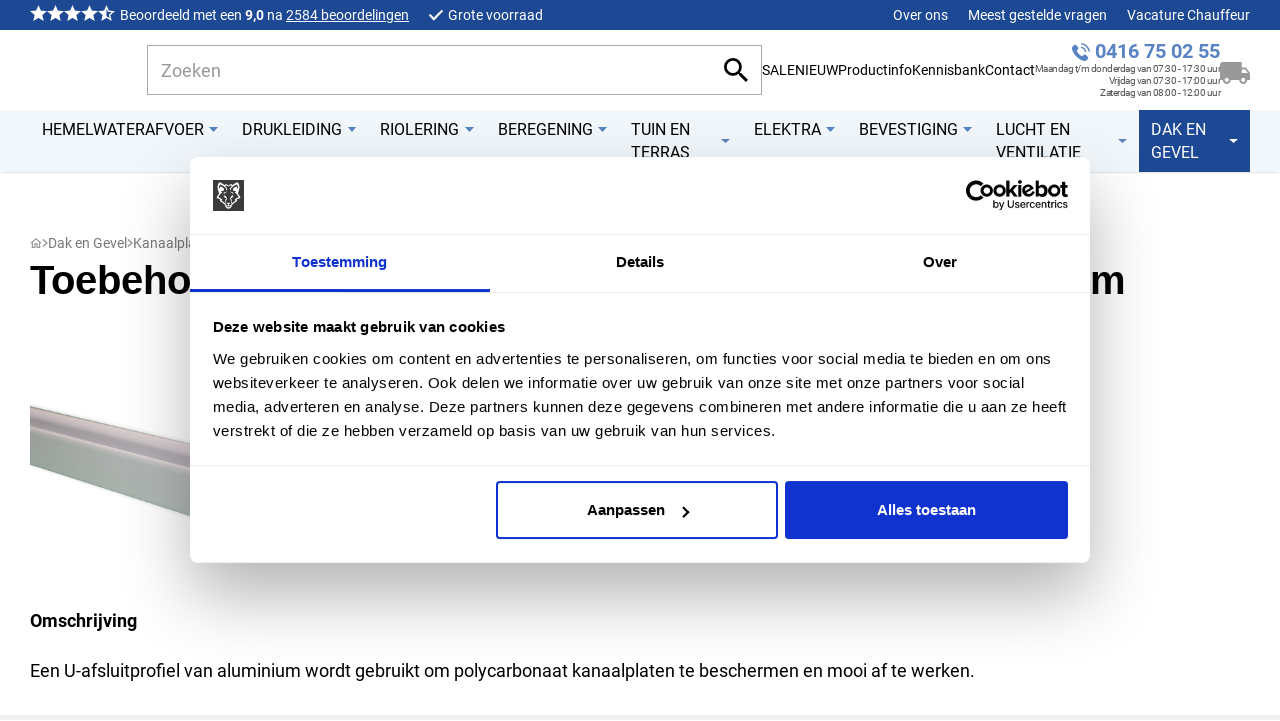

--- FILE ---
content_type: text/html
request_url: https://www.vosproducts.nl/vario-aluminium-u-afsluitprofiel-wit-98cm-500/
body_size: 29391
content:
<!DOCTYPE html>
<html lang="nl" prefix="og: http://ogp.me/ns#">
	<head>
		<!--
        ###################################################################################
        
                   Technische realisatie | DailyCMS | https://www.dailycms.com
        
        ###################################################################################
-->
		<meta charset="utf-8">
		<link href="https://cdn.dailycms.com" rel="preconnect">
		<title>Vario - Aluminium U-afsluitprofiel Wit - 98cm | Vos Products</title>
		<link rel="preload" as="style" href="https://cdn.dailycms.com/css/reset-1.3.css" integrity="sha384-W7F1X8tCsjPJT+fVMlaKSZ3GzYt5kP6Fy6Msmmd/znA1Fb/8O0GImEQxDtTuUXTm" crossorigin="anonymous">
		<link rel="preload" as="style" href="/css/d1d9eb37420a3ea4-fonts.css" integrity="sha384-w0SmiDkKrHmStk5WmOrOrtxJ2bUXqoSlhJDWZOyeCV9vA28Kyw8aNIUx5hJe9eYZ" crossorigin="anonymous">
		<link rel="preload" as="style" href="/css/690ea6e63755edd1-index.css" integrity="sha384-Una7bShLhyUjdWjrVA3Q7YTKrxMqCkwhJlK3wRAG9rvJvbx4mX2gfPRpLEZTGa69" crossorigin="anonymous">
		<link rel="preload" as="style" href="/css/4357d5793523b523-content-1.4.css" integrity="sha384-b8fZ/48Ttb9souFe0WiBn4t9hzXdKuiJnEHVsh2z9Xc9+zqp41c4NF7JCye1+IJ5" crossorigin="anonymous">
		<link rel="preload" as="style" href="/css/736119f47a397f3c-partsearchbar-2.2.css" integrity="sha384-F+DrcRhY8h/AOPIxNguptthDA3CEDofN0DKWO3M15ZoAj5XSw66Ewss9X0Wa8ZG3" crossorigin="anonymous">
		<link rel="preload" as="style" href="https://cdn.dailycms.com/css/partloadinganimation-2.2.css" integrity="sha384-/Ct1i3ANTnOyeUOwwhWOetErBOxpkl5blINb/1dfgqQfDjMmQRlb3+tnXGqBu7K/" crossorigin="anonymous">
		<link rel="preload" as="style" href="/css/eeb29486a9243359-partnavigation-h-1.css" integrity="sha384-R622niWbszeeHNlsGH/+VgCYKKtEL5IerKX01b1L7PrY6WKYrm5rVVnbrpUjeEoA" crossorigin="anonymous">
		<link rel="preload" as="style" href="/css/d84320e12a8f4058-partbutton-1.8.css" integrity="sha384-fHhvhu5YO5W0YSvAmkm0V9IkfIWT7WfBBviKBeUjjaUMIYe8bB55PJC3dM4Zev8v" crossorigin="anonymous">
		<link rel="preload" as="style" href="https://cdn.dailycms.com/css/partshoppingcart-2.1.css" integrity="sha384-YaYx1vA5RSWlKeyaczmhjBTiFxbWP+rqlbr8f6u1oFBc3CMH9xnnH0firYEWphX1" crossorigin="anonymous">
		<link rel="preload" as="style" href="/css/1f8dc17359bcc5d7-partnavigation-2.3.css" integrity="sha384-9aMxPiuyHxKm2IDDn+ZMrDU42ktJUEo1lySoCuFCPci3kDC1KEBFDVXrZyac9zqM" crossorigin="anonymous">
		<link rel="preload" as="style" href="https://cdn.dailycms.com/css/partbreadcrumb-2.0.1.css" integrity="sha384-U4SvFe3yhuZ+VHy5tmTr46qlkq+LnEFi83VKDf6iunPrnxPJ3mT36OzXoPetAUIM" crossorigin="anonymous">
		<link rel="preload" as="style" href="https://cdn.dailycms.com/css/partfileimagegallery-2.14.css" integrity="sha384-ca3qMEUnwcVeQVBSp/hRrBlRv+THZ/Xyj6HKNSvsyLWq5l96KVXJ5GX4zahUOs8J" crossorigin="anonymous">
		<link rel="preload" as="style" href="https://cdn.dailycms.com/css/partpopup-3.3.css" integrity="sha384-OYpgQoxc12VWt5z8pnDOrqWCeChYDUlH7t7v8aRE+2z2OdqGtkDvYIR6edmafI8v" crossorigin="anonymous">
		<link rel="preload" as="style" href="https://cdn.dailycms.com/css/partmessage-1.3.css" integrity="sha384-/omFLtvHpOIpF2V7y78SgCbmicHLeo3Vc/bOg3nyxaTiuFwOWl0jxxfdP//ERYAZ" crossorigin="anonymous">
		<link rel="preload" as="style" href="/css/1d0fc9c929df9863-partnavigation-v-1.css" integrity="sha384-/tqnG59aCE7wIiVQoknf4GKV4tME3EXm+o/eaLZBXIo+k5h3Cbc555yTl8bbb4I9" crossorigin="anonymous">
		<link rel="preload" as="style" href="https://cdn.dailycms.com/css/partaccordionnavigation-1.3.css" integrity="sha384-YYAZEY6N9eik9B/ktgYf+DPAGb6YXkmY3tI76zvy9AFr/vDudANwxmrXm+F0Y141" crossorigin="anonymous">
		<link rel="preload" as="style" href="/css/4c3651b745460171-override.css" integrity="sha384-uhi0/Xb6b3PH8tWOtdiJNHh6tUB8Dx+VWtlKH0DUybtrPBRKIu0vAplo0NIQqxIq" crossorigin="anonymous">
		<link rel="preload" as="style" href="/css/aeccf86cc04d30c9-responsive.css" integrity="sha384-8mn/bXk9W+EcOFo3ziRK2VsY50BWhE5eOPAFgvE7d+VOLjXT7KvotnQ2HYUIG6F4" crossorigin="anonymous">
		<link rel="preload" as="script" href="https://cdn.dailycms.com/js/dompurify-3.2.7.js" integrity="sha384-qJNkHwhlYywDHfyoEe1np+1lYvX/8x+3gHCKFhSSBMQyCFlvFnn+zXmaebXl21rV" crossorigin="anonymous" nonce="wYKFEO-t3GIBvw04oZi-3FFLl61jBZH0">
		<link rel="preload" as="script" href="https://cdn.dailycms.com/js/uri-1.19.11.js" integrity="sha384-ru/shdpWzuoRNDd9lnKj/LKJb34Z/Ju451fIs2GeGkM//LMSJnX+hEzZrvHZzg1K" crossorigin="anonymous" nonce="wYKFEO-t3GIBvw04oZi-3FFLl61jBZH0">
		<link rel="preload" as="script" href="https://cdn.dailycms.com/js/framework-4.js" integrity="sha384-klvJgnY94slA5ijnXk6Oou9Uq/gNlMZ5rg2k37jYr/5Y0MAEf9VdGlnEtl0yc7u9" crossorigin="anonymous" nonce="wYKFEO-t3GIBvw04oZi-3FFLl61jBZH0">
		<link rel="preload" as="script" href="https://cdn.dailycms.com/js/jquery-3.7.2.js" integrity="sha384-X3D5tPgQ9jkPbKpNkQ9JjMdvbNU4xTtLXmPnyefmG7rRPp8DiOpLMrZ0A1jCQ/zb" crossorigin="anonymous" nonce="wYKFEO-t3GIBvw04oZi-3FFLl61jBZH0">
		<link rel="preload" as="script" href="https://cdn.dailycms.com/js/partajax-3.17.js" integrity="sha384-7EySy+mhqqPKeMoh+tssdqr9g7xFZQKIP96AlFo0zRZXwBKu642Aiff6svCGJuKI" crossorigin="anonymous" nonce="wYKFEO-t3GIBvw04oZi-3FFLl61jBZH0">
		<link rel="preload" as="script" href="/js/c7f974e41e7986d8-index.js" integrity="sha384-F41+TxXoio7U512KVtJOvQdjgQpD2mVXqPe5K+7SX7n826hlSFesWU8SjWElhLTX" crossorigin="anonymous" nonce="wYKFEO-t3GIBvw04oZi-3FFLl61jBZH0">
		<link rel="preload" as="script" href="https://cdn.dailycms.com/js/popper-2.9.2.js" integrity="sha384-eabK5O1AcJEEZFUvVy9tVswjLgeoGgw+p1Mhu+q7G3uziSywbZ6RUv8t9wRUIecT" crossorigin="anonymous" nonce="wYKFEO-t3GIBvw04oZi-3FFLl61jBZH0">
		<link rel="preload" as="script" href="https://cdn.dailycms.com/js/jquerylazysizes-5.3.2.js" integrity="sha384-N0hwywoqEWyVDpoTkT+BXt8qTJZuiAqwp2iAWnJKCXgj/cqiipFT3ja39oC6imm2" crossorigin="anonymous" nonce="wYKFEO-t3GIBvw04oZi-3FFLl61jBZH0">
		<link rel="preload" as="script" href="https://cdn.dailycms.com/js/partpopup-3.13.js" integrity="sha384-gGvwsEd1ZjBiZq9sNCGMSlUedOfMJrjPRBZTNc5CXCDVb+QebR7uy/LKA/J6Og3S" crossorigin="anonymous" nonce="wYKFEO-t3GIBvw04oZi-3FFLl61jBZH0">
		<link rel="preload" as="script" href="https://static.zdassets.com/ekr/snippet.js?key=22d3f0e8-ccfe-4149-b6e6-bed111e987aa" nonce="wYKFEO-t3GIBvw04oZi-3FFLl61jBZH0">
		<meta name="description" content="Omschrijving Een U-afsluitprofiel van aluminium wordt gebruikt om polycarbonaat kanaalplaten te beschermen en mooi af te werken.">
		<link rel="canonical" href="https://www.vosproducts.nl/vario-aluminium-u-afsluitprofiel-wit-98cm-500/">
		<meta name="viewport" content="width=device-width, initial-scale=1.0">
		<meta property="og:type" content="product">
		<meta property="og:site_name" content="Vos Products">
		<meta property="og:title" content="Vario - Aluminium U-afsluitprofiel Wit - 98cm | Vos Products">
		<meta property="og:description" content="Omschrijving Een U-afsluitprofiel van aluminium wordt gebruikt om polycarbonaat kanaalplaten te beschermen en mooi af te werken.">
		<meta property="og:url" Content="https://www.vosproducts.nl/vario-aluminium-u-afsluitprofiel-wit-98cm-500/">
		<meta property="og:locale" content="nl_NL">
		<meta property="og:image" Content="https://www.vosproducts.nl/image/28627-2881/630x630/LtTlU51IXII00xubRbMOK2Uegq9cZzF2OpsB3t1IggM-aluminium-profiel-wit.jpg">
		<meta property="og:image:alt" content="aluminium-profiel-wit">
		<meta property="og:image:width" content="630">
		<meta property="og:image:height" content="630">
		<meta property="og:product:price:amount" content="10.14">
		<meta property="og:product:price:currency" content="EUR">
		<link rel="icon" sizes="any" href="/favicon.ico">
		<link rel="apple-touch-icon" href="/image/34254-3/180x180/lkZyxlFHdSdl1f3g3syL8r8gqS8mLPmxlgfD26jN1bc-profielfotoProducts.jpg">
		<link rel="icon" type="image/png" sizes="192x192" href="/image/34254-3/192x192/lkZyxlFHdSdRLbj9G3CRvH6KwwTTc8FvetY8AHoqloM-profielfotoProducts.jpg">
		<meta name="msapplication-TileColor" content="#FFFFFF">
		<meta name="msapplication-TileImage" content="/image/34254-3/144x144/lkZyxlFHdSdGslfxiQNrBEaAzswBUlrC12zEs2jBkZY-profielfotoProducts.jpg">
		<script type="application/ld+json" nonce="wYKFEO-t3GIBvw04oZi-3FFLl61jBZH0">[{"@context":"http://schema.org/","@type":"LocalBusiness","@id":"https://www.vosproducts.nl/#Organization","name":"Vos Products","url":"https://www.vosproducts.nl/","description":"Zowel online als in onze winkel in Veen vindt u alles omtrent PVC, tuinbenodigdheden, hemelwaterafvoer, leidingsystemen en nog veel meer. Wij leveren de beste m...","logo":"https://www.vosproducts.nl/image/34254-3/900x900/lkZyxlFHdSeKR!0ybxTZQdiHI!Q6ZgLv7TDrGPXd3GM-profielfotoProducts.jpg","image":"https://www.vosproducts.nl/image/34254-3/900x900/lkZyxlFHdSeKR!0ybxTZQdiHI!Q6ZgLv7TDrGPXd3GM-profielfotoProducts.jpg","telephone":"+31416750255","email":"info@vosproducts.nl","address":{"@type":"PostalAddress","streetAddress":"Veensesteeg 8","addressLocality":"Veen","postalCode":"4264 KG","addressCountry":"NL"},"sameAs":["https://www.facebook.com/vosproducts","https://www.instagram.com/voskunststoffen/"]},{"@context":"http://schema.org/","@type":"Website","url":"https://www.vosproducts.nl/","name":"Vos Products","potentialAction":[{"@type":"SearchAction","target":"https://www.vosproducts.nl/zoeken/?zoeken={search_term_string}","query-input":"required name=search_term_string"}]},{"@context":"http://schema.org/","@type":"BreadcrumbList","itemListElement":[{"@type":"ListItem","position":1,"item":{"@id":"https://www.vosproducts.nl/dak-en-gevel/#BreadcrumbList","name":"Dak en Gevel"}},{"@type":"ListItem","position":2,"item":{"@id":"https://www.vosproducts.nl/dak-en-gevel/kanaalplaten/#BreadcrumbList","name":"Kanaalplaten"}},{"@type":"ListItem","position":3,"item":{"@id":"https://www.vosproducts.nl/dak-en-gevel/kanaalplaten/toebehoren/#BreadcrumbList","name":"Toebehoren"}},{"@type":"ListItem","position":4,"item":{"@id":"https://www.vosproducts.nl/vario-aluminium-u-afsluitprofiel-wit-98cm-500/#BreadcrumbList","name":"Vario - Aluminium U-afsluitprofiel Wit - 98cm"}}]},{"@context":"http://schema.org/","@type":"Product","name":"Vario - Aluminium U-afsluitprofiel Wit - 98cm","description":"Omschrijving Een U-afsluitprofiel van aluminium wordt gebruikt om polycarbonaat kanaalplaten te beschermen en mooi af te werken.","sku":"13155","image":"https://www.vosproducts.nl/image/28627-2881/900x900/Z!PPpUjTI9dQfZWSGxmurxOfTC0Q76jDHy3lxYIkbDI-aluminium-profiel-wit.jpg","offers":{"@type":"Offer","priceCurrency":"EUR","price":10.14,"url":"https://www.vosproducts.nl/vario-aluminium-u-afsluitprofiel-wit-98cm-500/","availability":"http://schema.org/OutOfStock"}}]</script>
		<link href="https://cdn.dailycms.com/css/reset-1.3.css" rel="stylesheet" integrity="sha384-W7F1X8tCsjPJT+fVMlaKSZ3GzYt5kP6Fy6Msmmd/znA1Fb/8O0GImEQxDtTuUXTm" crossorigin="anonymous">
		<link href="/css/d1d9eb37420a3ea4-fonts.css" rel="stylesheet" integrity="sha384-w0SmiDkKrHmStk5WmOrOrtxJ2bUXqoSlhJDWZOyeCV9vA28Kyw8aNIUx5hJe9eYZ" crossorigin="anonymous">
		<link href="/css/690ea6e63755edd1-index.css" rel="stylesheet" integrity="sha384-Una7bShLhyUjdWjrVA3Q7YTKrxMqCkwhJlK3wRAG9rvJvbx4mX2gfPRpLEZTGa69" crossorigin="anonymous">
		<link href="/css/4357d5793523b523-content-1.4.css" rel="stylesheet" integrity="sha384-b8fZ/48Ttb9souFe0WiBn4t9hzXdKuiJnEHVsh2z9Xc9+zqp41c4NF7JCye1+IJ5" crossorigin="anonymous">
		<link href="/css/736119f47a397f3c-partsearchbar-2.2.css" rel="stylesheet" integrity="sha384-F+DrcRhY8h/AOPIxNguptthDA3CEDofN0DKWO3M15ZoAj5XSw66Ewss9X0Wa8ZG3" crossorigin="anonymous">
		<link href="https://cdn.dailycms.com/css/partloadinganimation-2.2.css" rel="stylesheet" integrity="sha384-/Ct1i3ANTnOyeUOwwhWOetErBOxpkl5blINb/1dfgqQfDjMmQRlb3+tnXGqBu7K/" crossorigin="anonymous">
		<link href="/css/eeb29486a9243359-partnavigation-h-1.css" rel="stylesheet" integrity="sha384-R622niWbszeeHNlsGH/+VgCYKKtEL5IerKX01b1L7PrY6WKYrm5rVVnbrpUjeEoA" crossorigin="anonymous">
		<link href="/css/d84320e12a8f4058-partbutton-1.8.css" rel="stylesheet" integrity="sha384-fHhvhu5YO5W0YSvAmkm0V9IkfIWT7WfBBviKBeUjjaUMIYe8bB55PJC3dM4Zev8v" crossorigin="anonymous">
		<link href="https://cdn.dailycms.com/css/partshoppingcart-2.1.css" rel="stylesheet" integrity="sha384-YaYx1vA5RSWlKeyaczmhjBTiFxbWP+rqlbr8f6u1oFBc3CMH9xnnH0firYEWphX1" crossorigin="anonymous">
		<link href="/css/1f8dc17359bcc5d7-partnavigation-2.3.css" rel="stylesheet" integrity="sha384-9aMxPiuyHxKm2IDDn+ZMrDU42ktJUEo1lySoCuFCPci3kDC1KEBFDVXrZyac9zqM" crossorigin="anonymous">
		<link href="https://cdn.dailycms.com/css/partbreadcrumb-2.0.1.css" rel="stylesheet" integrity="sha384-U4SvFe3yhuZ+VHy5tmTr46qlkq+LnEFi83VKDf6iunPrnxPJ3mT36OzXoPetAUIM" crossorigin="anonymous">
		<link href="https://cdn.dailycms.com/css/partfileimagegallery-2.14.css" rel="stylesheet" integrity="sha384-ca3qMEUnwcVeQVBSp/hRrBlRv+THZ/Xyj6HKNSvsyLWq5l96KVXJ5GX4zahUOs8J" crossorigin="anonymous">
		<link href="https://cdn.dailycms.com/css/partpopup-3.3.css" rel="stylesheet" integrity="sha384-OYpgQoxc12VWt5z8pnDOrqWCeChYDUlH7t7v8aRE+2z2OdqGtkDvYIR6edmafI8v" crossorigin="anonymous">
		<link href="https://cdn.dailycms.com/css/partmessage-1.3.css" rel="stylesheet" integrity="sha384-/omFLtvHpOIpF2V7y78SgCbmicHLeo3Vc/bOg3nyxaTiuFwOWl0jxxfdP//ERYAZ" crossorigin="anonymous">
		<link href="/css/1d0fc9c929df9863-partnavigation-v-1.css" rel="stylesheet" integrity="sha384-/tqnG59aCE7wIiVQoknf4GKV4tME3EXm+o/eaLZBXIo+k5h3Cbc555yTl8bbb4I9" crossorigin="anonymous">
		<link href="https://cdn.dailycms.com/css/partaccordionnavigation-1.3.css" rel="stylesheet" integrity="sha384-YYAZEY6N9eik9B/ktgYf+DPAGb6YXkmY3tI76zvy9AFr/vDudANwxmrXm+F0Y141" crossorigin="anonymous">
		<link href="/css/4c3651b745460171-override.css" rel="stylesheet" integrity="sha384-uhi0/Xb6b3PH8tWOtdiJNHh6tUB8Dx+VWtlKH0DUybtrPBRKIu0vAplo0NIQqxIq" crossorigin="anonymous">
		<link href="/css/aeccf86cc04d30c9-responsive.css" rel="stylesheet" integrity="sha384-8mn/bXk9W+EcOFo3ziRK2VsY50BWhE5eOPAFgvE7d+VOLjXT7KvotnQ2HYUIG6F4" crossorigin="anonymous">
		<script nonce="wYKFEO-t3GIBvw04oZi-3FFLl61jBZH0">(function(w,d,t,r,u){var f,n,i;w[u]=w[u]||[],f=function(){var o={ti:"134515667",cookieFlags: "SameSite=None;Secure", enableAutoSpaTracking: true};o.q=w[u],w[u]=new UET(o),w[u].push("pageLoad")},n=d.createElement(t),n.src=r,n.async=1,n.onload=n.onreadystatechange=function(){var s=this.readyState;s&&s!=="loaded"&&s!=="complete"||(f(),n.onload=n.onreadystatechange=null)},i=d.getElementsByTagName(t)[0],i.parentNode.insertBefore(n,i)})(window,document,"script","//bat.bing.com/bat.js","uetq");</script>
		<script nonce="wYKFEO-t3GIBvw04oZi-3FFLl61jBZH0">window.dataLayer = window.dataLayer || [];function gtag(){dataLayer.push(arguments);}if(typeof gtag === "function"){gtag("consent", "default",{ "ad_storage": "denied","ad_user_data": "denied","ad_personalization": "denied","analytics_storage": "denied"});gtag("consent", "update",{ "ad_storage": "granted","ad_user_data": "granted","ad_personalization": "granted","analytics_storage": "granted"});}</script>
		<script src="https://www.googletagmanager.com/gtag/js?id=G-WQ3171CJD0" nonce="wYKFEO-t3GIBvw04oZi-3FFLl61jBZH0" async="true"></script>
		<meta content="DNjD2d7b6aVvn8WFat-u6Nri3hqyWOLBsBbfDTo-F90" name="google-site-verification">
		<script nonce="wYKFEO-t3GIBvw04oZi-3FFLl61jBZH0">window.dataLayer = window.dataLayer || [];function gtag(){dataLayer.push(arguments);}if(typeof gtag === "function"){gtag("js", new Date());gtag("config", "G-WQ3171CJD0");}(function(w,d,s,l,i){w[l]=w[l]||[];w[l].push({'gtm.start':new Date().getTime(),event:'gtm.js'});var f=d.getElementsByTagName(s)[0],j=d.createElement(s),dl=l!='dataLayer'?'&l='+l:'';j.async=true;j.src='https://www.googletagmanager.com/gtm.js?id='+i+dl;f.parentNode.insertBefore(j, f);})(window, document,'script','dataLayer','GTM-P6SHJQRW');</script>
	</head>
	<body>
		<noscript>
			<iframe credentialless src="https://www.googletagmanager.com/ns.html?id=GTM-P6SHJQRW" height="0" width="0" style="display:none;visibility:hidden"></iframe>
		</noscript>
		<div class="stickyScroll">
			<div id="topSmallContainer">
				<div class="basicContainer">
					<div class="reviewContainer">
						<span class="reviewStarContainer">
							<svg viewBox="0 0 20 19">
								<path d="M10 15.27L16.18 19l-1.64-7.03L20 7.24l-7.19-.61L10 0 7.19 6.63 0 7.24l5.46 4.73L3.82 19"></path>
							</svg>
						</span>
						<span class="reviewStarContainer">
							<svg viewBox="0 0 20 19">
								<path d="M10 15.27L16.18 19l-1.64-7.03L20 7.24l-7.19-.61L10 0 7.19 6.63 0 7.24l5.46 4.73L3.82 19"></path>
							</svg>
						</span>
						<span class="reviewStarContainer">
							<svg viewBox="0 0 20 19">
								<path d="M10 15.27L16.18 19l-1.64-7.03L20 7.24l-7.19-.61L10 0 7.19 6.63 0 7.24l5.46 4.73L3.82 19"></path>
							</svg>
						</span>
						<span class="reviewStarContainer">
							<svg viewBox="0 0 20 19">
								<path d="M10 15.27L16.18 19l-1.64-7.03L20 7.24l-7.19-.61L10 0 7.19 6.63 0 7.24l5.46 4.73L3.82 19"></path>
							</svg>
						</span>
						<span class="reviewStarContainer reviewStarContainerHalf">
							<svg viewBox="0 0 20 19">
								<path d="M20 7.24l-7.19-.62L10 0 7.19 6.63 0 7.24l5.46 4.73L3.82 19 10 15.27 16.18 19l-1.63-7.03L20 7.24zM10 13.4V4.1l1.71 4.04 4.38.38-3.32 2.88 1 4.28L10 13.4z"></path>
							</svg>
						</span>
						<div class="reviewText">Beoordeeld met een <strong>9,0</strong> na <a href="//www.feedbackcompany.com/nl-nl/reviews/vos-kunststoffen/">2584 beoordelingen</a>
</div>
					</div>
					<div id="uspContainer">
						<span class="uspItem">Grote voorraad</span>
						<span class="uspItem">Snel geleverd</span>
						<span class="uspItem">Gratis verzending vanaf € 250,-</span>
					</div>
					<ul id="topSmallMenu">
						<li>
							<a href="/over-ons/historie/">Over ons</a>
						</li>
						<li>
							<a href="/meest-gestelde-vragen/meest-gestelde-vragen/">Meest gestelde vragen</a>
						</li>
						<li>
							<a href="/vacature-chauffeur/">Vacature Chauffeur</a>
						</li>
					</ul>
				</div>
			</div>
			<div id="top">
				<div id="topContainer">
					<a id="linkLogo" href="/" title="Home"></a>
					<div id="partSearchBar2SearchBarProducts" class="partSearchBar partSearchBar2 autocomplete">
						<form id="partSearchBar2FormSearchBarProducts" class="searchBarForm" action="/zoeken/?category=" method="get">
							<div class="inputAndResetContainer">
								<input id="partSearchBar2SearchBarProductsInput" class="searchBarInput" type="search" name="zoeken" placeholder="Zoeken" inputmode="search" aria-label="Zoeken" autocomplete="off">
								<div id="popperPartSearchBar2SearchBarProducts" class="popperPartSearchBar popperPartSearchBar2">
									<div class="searchBarAutoCompleteContainer"></div>
								</div>
								<button class="searchBarReset" type="button">
									<span class="searchBarResetIcon">
										<svg viewBox="0 0 14 14">
											<path d="M14 1.41L12.59 0 7 5.59 1.41 0 0 1.41 5.59 7 0 12.59 1.41 14 7 8.41 12.59 14 14 12.59 8.41 7z"></path>
										</svg>
									</span>
								</button>
							</div>
							<button class="searchBarButton" type="submit" aria-label="Zoeken">
								<svg viewBox="0 0 18 18">
									<path d="M12.864 11.32h-.813l-.288-.277A6.66 6.66 0 0 0 13.38 6.69a6.69 6.69 0 1 0-6.69 6.69 6.66 6.66 0 0 0 4.354-1.617l.278.288v.813L16.467 18 18 16.467l-5.136-5.146zm-6.174 0a4.625 4.625 0 0 1-4.632-4.63A4.625 4.625 0 0 1 6.69 2.058a4.625 4.625 0 0 1 4.63 4.632 4.625 4.625 0 0 1-4.63 4.63z"></path>
								</svg>
							</button>
						</form>
					</div>
					<ul class="partNavigation partNavigation1 partNavigation-h">
						<li>
							<a href="/sale/">SALE</a>
						</li>
						<li>
							<a href="/nieuw/">NIEUW</a>
						</li>
						<li>
							<a href="/productinfo/">Productinfo</a>
						</li>
						<li>
							<a href="/kennisbank/">Kennisbank</a>
						</li>
						<li>
							<a href="/contact/">Contact</a>
						</li>
					</ul>
					<span id="topContact">
						<a href="tel:+31416750255">0416 75 02 55</a>
						<span>Maandag t/m donderdag van 07:30 - 17:30 uur<br />Vrijdag van 07:30 - 17:00 uur<br />Zaterdag van 08:00 - 12:00 uur</span>
					</span>
					<a class="partShoppingCart partShoppingCart2 shoppingCartBasket trackingIdWinkelwagen" aria-label="Winkelwagen" href="/winkelwagen/" title="Winkelwagen">
						<span class="shoppingCartBasket-icon">
							<svg class="shoppingCartBasket-icon-svg" viewBox="0 0 30 22">
								<path d="M25.91 5.5h-4.092V0H2.728C1.22 0 0 1.23 0 2.75v15.125h2.727C2.727 20.151 4.561 22 6.818 22s4.091-1.85 4.091-4.125h8.182c0 2.276 1.834 4.125 4.09 4.125 2.258 0 4.092-1.85 4.092-4.125H30V11l-4.09-5.5ZM6.817 19.938a2.051 2.051 0 0 1-2.045-2.063c0-1.141.913-2.063 2.045-2.063s2.046.922 2.046 2.063a2.051 2.051 0 0 1-2.046 2.063Zm18.41-12.376L27.906 11h-6.089V7.562h3.41Zm-2.046 12.375a2.051 2.051 0 0 1-2.046-2.062c0-1.141.914-2.063 2.046-2.063 1.132 0 2.045.922 2.045 2.063a2.051 2.051 0 0 1-2.045 2.063Z"></path>
							</svg>
						</span>
					</a>
					<button id="overlayLeft" class="partButton partButton1 trackingIdMenu default openOverlay" type="button" aria-label="Menu" title="Menu">
						<span class="buttonIcon" aria-hidden="true">
							<svg viewBox="0 0 18 12">
								<path d="M1 12h16c.55 0 1-.45 1-1s-.45-1-1-1H1c-.55 0-1 .45-1 1s.45 1 1 1Zm0-5h16c.55 0 1-.45 1-1s-.45-1-1-1H1c-.55 0-1 .45-1 1s.45 1 1 1ZM0 1c0 .55.45 1 1 1h16c.55 0 1-.45 1-1s-.45-1-1-1H1C.45 0 0 .45 0 1Z"></path>
							</svg>
						</span>
						<span class="buttonLabel" aria-hidden="true">Menu</span>
					</button>
				</div>
			</div>
			<div class="stickyScrollSub">
				<div id="menuContainer">
					<nav id="partNavigation30387546" class="partNavigation partNavigation2 horizontal">
						<ul class="level-0">
							<li aria-haspopup="true">
								<a href="/hemelwaterafvoer/">
									<span class="navigationLabel">Hemelwaterafvoer</span>
									<div class="navigationIconDropdown">
										<svg class="partSvg arrowDropDown" viewBox="0 0 10 5">
											<path d="M0 0l5 5 5-5z"></path>
										</svg>
									</div>
								</a>
								<ul class="level-1" aria-label="submenu">
									<li>
										<a href="/hemelwaterafvoer/dakgoten/">
											<span class="navigationLabel">Dakgoten</span>
										</a>
									</li>
									<li>
										<a href="/hemelwaterafvoer/pvc-hemelwaterafvoer/">
											<span class="navigationLabel">PVC hemelwaterafvoer</span>
										</a>
									</li>
									<li>
										<a href="/hemelwaterafvoer/redfox-hemelwaterafvoer/">
											<span class="navigationLabel">RedFox&#174; hemelwaterafvoer</span>
										</a>
									</li>
									<li>
										<a href="/hemelwaterafvoer/zinken-hemelwaterafvoer/">
											<span class="navigationLabel">Zinken hemelwaterafvoer</span>
										</a>
									</li>
									<li>
										<a href="/hemelwaterafvoer/aluminium-hemelwaterafvoer/">
											<span class="navigationLabel">Aluminium hemelwaterafvoer</span>
										</a>
									</li>
									<li>
										<a href="/hemelwaterafvoer/afvoergoten/">
											<span class="navigationLabel">Afvoergoten</span>
										</a>
									</li>
									<li>
										<a href="/hemelwaterafvoer/drainage/">
											<span class="navigationLabel">Drainage</span>
										</a>
									</li>
									<li>
										<a href="/hemelwaterafvoer/regentonnen-en-toebehoren/">
											<span class="navigationLabel">Regentonnen en toebehoren</span>
										</a>
									</li>
									<li>
										<a href="/hemelwaterafvoer/infiltratie/">
											<span class="navigationLabel">Infiltratie</span>
										</a>
									</li>
								</ul>
							</li>
							<li aria-haspopup="true">
								<a href="/drukleiding/">
									<span class="navigationLabel">Drukleiding</span>
									<div class="navigationIconDropdown">
										<svg class="partSvg arrowDropDown" viewBox="0 0 10 5">
											<path d="M0 0l5 5 5-5z"></path>
										</svg>
									</div>
								</a>
								<ul class="level-1" aria-label="submenu">
									<li>
										<a href="/drukleiding/tyleen/">
											<span class="navigationLabel">Tyleen</span>
										</a>
									</li>
									<li>
										<a href="/drukleiding/pvc-drukbuis/">
											<span class="navigationLabel">Pvc drukbuis</span>
										</a>
									</li>
								</ul>
							</li>
							<li aria-haspopup="true">
								<a href="/riolering/">
									<span class="navigationLabel">Riolering</span>
									<div class="navigationIconDropdown">
										<svg class="partSvg arrowDropDown" viewBox="0 0 10 5">
											<path d="M0 0l5 5 5-5z"></path>
										</svg>
									</div>
								</a>
								<ul class="level-1" aria-label="submenu">
									<li>
										<a href="/riolering/binnenriolering/">
											<span class="navigationLabel">Binnenriolering</span>
										</a>
									</li>
									<li>
										<a href="/riolering/buitenriolering/">
											<span class="navigationLabel">Buitenriolering</span>
										</a>
									</li>
									<li>
										<a href="/riolering/fernco-flexibele-koppelingen/">
											<span class="navigationLabel">Fernco flexibele koppelingen</span>
										</a>
									</li>
								</ul>
							</li>
							<li aria-haspopup="true">
								<a href="/beregening/">
									<span class="navigationLabel">Beregening</span>
									<div class="navigationIconDropdown">
										<svg class="partSvg arrowDropDown" viewBox="0 0 10 5">
											<path d="M0 0l5 5 5-5z"></path>
										</svg>
									</div>
								</a>
								<ul class="level-1" aria-label="submenu">
									<li>
										<a href="/beregening/tuinsproeiers/">
											<span class="navigationLabel">Tuinsproeiers</span>
										</a>
									</li>
									<li>
										<a href="/beregening/slangen-en-koppelingen/">
											<span class="navigationLabel">Slangen en koppelingen</span>
										</a>
									</li>
									<li>
										<a href="/beregening/druppelbevloeiing/">
											<span class="navigationLabel">Druppelbevloeiing</span>
										</a>
									</li>
									<li>
										<a href="/beregening/summerrain/">
											<span class="navigationLabel">SummerRain</span>
										</a>
									</li>
									<li>
										<a href="/beregening/pompen-voor-beregening/">
											<span class="navigationLabel">Pompen voor beregening</span>
										</a>
									</li>
									<li>
										<a href="/beregening/beregeningsbuizen-en-accessoires/">
											<span class="navigationLabel">Beregeningsbuizen  en accessoires</span>
										</a>
									</li>
									<li>
										<a href="/beregening/afsluitventielen-en-insteeksleutels/">
											<span class="navigationLabel">Afsluitventielen en insteeksleutels</span>
										</a>
									</li>
									<li>
										<a href="/beregening/bronfilters-en-accessoires/">
											<span class="navigationLabel">Bronfilters en accessoires</span>
										</a>
									</li>
									<li>
										<a href="/beregening/afdruipventielen/">
											<span class="navigationLabel">Afdruipventielen</span>
										</a>
									</li>
									<li>
										<a href="/beregening/beregeningskoppelingen-en-verdeelblokken/">
											<span class="navigationLabel">Beregeningskoppelingen en verdeelblokken</span>
										</a>
									</li>
								</ul>
							</li>
							<li aria-haspopup="true">
								<a href="/tuin-en-terras/">
									<span class="navigationLabel">Tuin en Terras</span>
									<div class="navigationIconDropdown">
										<svg class="partSvg arrowDropDown" viewBox="0 0 10 5">
											<path d="M0 0l5 5 5-5z"></path>
										</svg>
									</div>
								</a>
								<ul class="level-1" aria-label="submenu">
									<li>
										<a href="/tuin-en-terras/afboarding/">
											<span class="navigationLabel">Afboarding</span>
										</a>
									</li>
									<li>
										<a href="/tuin-en-terras/compostbak/">
											<span class="navigationLabel">Compostbak</span>
										</a>
									</li>
									<li>
										<a href="/tuin-en-terras/moestuinbak/">
											<span class="navigationLabel">Moestuinbak</span>
										</a>
									</li>
									<li>
										<a href="/tuin-en-terras/gras-en-grindtegels/">
											<span class="navigationLabel">Gras en grindtegels</span>
										</a>
									</li>
									<li>
										<a href="/tuin-en-terras/worteldoek/">
											<span class="navigationLabel">Worteldoek</span>
										</a>
									</li>
									<li>
										<a href="/tuin-en-terras/kunststof-paal/">
											<span class="navigationLabel">Kunststof paal</span>
										</a>
									</li>
									<li>
										<a href="/tuin-en-terras/kunststof-plank/">
											<span class="navigationLabel">Kunststof plank</span>
										</a>
									</li>
								</ul>
							</li>
							<li aria-haspopup="true">
								<a href="/elektra/">
									<span class="navigationLabel">Elektra</span>
									<div class="navigationIconDropdown">
										<svg class="partSvg arrowDropDown" viewBox="0 0 10 5">
											<path d="M0 0l5 5 5-5z"></path>
										</svg>
									</div>
								</a>
								<ul class="level-1" aria-label="submenu">
									<li>
										<a href="/elektra/kabels-draad-en-snoeren/">
											<span class="navigationLabel">Kabels, draad en snoeren</span>
										</a>
									</li>
									<li>
										<a href="/elektra/elektrabuizen-en-hulpstukken/">
											<span class="navigationLabel">Elektrabuizen en hulpstukken</span>
										</a>
									</li>
									<li>
										<a href="/elektra/montage-kabeldoos-en-kabelafdichting/">
											<span class="navigationLabel">Montage, kabeldoos en kabelafdichting</span>
										</a>
									</li>
									<li>
										<a href="/elektra/verbindingsmaterialen/">
											<span class="navigationLabel">Verbindingsmaterialen</span>
										</a>
									</li>
									<li>
										<a href="/elektra/schakelmaterialen/">
											<span class="navigationLabel">Schakelmaterialen</span>
										</a>
									</li>
									<li>
										<a href="/elektra/beugels-zadels-en-clips/">
											<span class="navigationLabel">Beugels, zadels en clips</span>
										</a>
									</li>
									<li>
										<a href="/elektra/stekkers-en-contactstoppen/">
											<span class="navigationLabel">Stekkers en contactstoppen</span>
										</a>
									</li>
									<li>
										<a href="/elektra/netwerkkabels-en-toebehoren/">
											<span class="navigationLabel">Netwerkkabels en toebehoren</span>
										</a>
									</li>
									<li>
										<a href="/elektra/buitenverlichting/">
											<span class="navigationLabel">Buitenverlichting</span>
										</a>
									</li>
									<li>
										<a href="/elektra/bouwzeilafdekzeil/">
											<span class="navigationLabel">Bouwzeil/Afdekzeil</span>
										</a>
									</li>
									<li>
										<a href="/elektra/mantelbuis/">
											<span class="navigationLabel">Mantelbuis</span>
										</a>
									</li>
								</ul>
							</li>
							<li aria-haspopup="true">
								<a href="/bevestiging/">
									<span class="navigationLabel">Bevestiging</span>
									<div class="navigationIconDropdown">
										<svg class="partSvg arrowDropDown" viewBox="0 0 10 5">
											<path d="M0 0l5 5 5-5z"></path>
										</svg>
									</div>
								</a>
								<ul class="level-1" aria-label="submenu">
									<li>
										<a href="/bevestiging/aluminium-profielen/">
											<span class="navigationLabel">Aluminium profielen</span>
										</a>
									</li>
									<li>
										<a href="/bevestiging/polycarbonaat-h-profiel-glashelder/">
											<span class="navigationLabel">Polycarbonaat H-profiel - glashelder</span>
										</a>
									</li>
									<li>
										<a href="/bevestiging/beugels/">
											<span class="navigationLabel">Beugels</span>
										</a>
									</li>
									<li>
										<a href="/bevestiging/bevestigingsmaterialen/">
											<span class="navigationLabel">Bevestigingsmaterialen</span>
										</a>
									</li>
									<li>
										<a href="/bevestiging/lijm/">
											<span class="navigationLabel">Lijm</span>
										</a>
									</li>
									<li>
										<a href="/bevestiging/kit/">
											<span class="navigationLabel">Kit</span>
										</a>
									</li>
								</ul>
							</li>
							<li aria-haspopup="true">
								<a href="/lucht-en-ventilatie/">
									<span class="navigationLabel">Lucht en ventilatie</span>
									<div class="navigationIconDropdown">
										<svg class="partSvg arrowDropDown" viewBox="0 0 10 5">
											<path d="M0 0l5 5 5-5z"></path>
										</svg>
									</div>
								</a>
								<ul class="level-1" aria-label="submenu">
									<li>
										<a href="/lucht-en-ventilatie/ventilatieroosters/">
											<span class="navigationLabel">Ventilatieroosters</span>
										</a>
									</li>
									<li>
										<a href="/lucht-en-ventilatie/spiraliet-buizen-en-hulpstukken/">
											<span class="navigationLabel">Spiraliet buizen en hulpstukken</span>
										</a>
									</li>
								</ul>
							</li>
							<li class="selected" aria-haspopup="true">
								<a href="/dak-en-gevel/">
									<span class="navigationLabel">Dak en Gevel</span>
									<div class="navigationIconDropdown">
										<svg class="partSvg arrowDropDown" viewBox="0 0 10 5">
											<path d="M0 0l5 5 5-5z"></path>
										</svg>
									</div>
								</a>
								<ul class="level-1" aria-label="submenu">
									<li class="selected">
										<a href="/dak-en-gevel/kanaalplaten/">
											<span class="navigationLabel">Kanaalplaten</span>
										</a>
									</li>
									<li>
										<a href="/dak-en-gevel/dakpanplaten/">
											<span class="navigationLabel">Dakpanplaten</span>
										</a>
									</li>
									<li>
										<a href="/dak-en-gevel/gevelbekleding/">
											<span class="navigationLabel">Gevelbekleding</span>
										</a>
									</li>
								</ul>
							</li>
						</ul>
					</nav>
				</div>
			</div>
		</div>
		<div class="whiteContainer">
			<div class="basicContainer">
				<nav id="partBreadcrumb52723478" class="partBreadcrumb partBreadcrumb2" aria-label="Breadcrumb">
					<ul>
						<li>
							<a class="breadcrumbHomeIcon" href="/" aria-label="Home">
								<svg class="partSvg homeOutlined" viewBox="0 0 20 17">
									<path d="M10 2.69l5 4.5V15h-2V9H7v6H5V7.19l5-4.5M10 0L0 9h3v8h6v-6h2v6h6V9h3L10 0z"></path>
								</svg>
							</a>
							<span class="breadcrumbIcon">
								<svg class="partSvg keyboardArrowRight" viewBox="0 0 8 12">
									<path d="M.59 10.59L5.17 6 .59 1.41 2 0l6 6-6 6z"></path>
								</svg>
							</span>
						</li>
						<li>
							<a class="breadcrumbLabel" href="/dak-en-gevel/">Dak en Gevel</a>
							<span class="breadcrumbIcon">
								<svg class="partSvg keyboardArrowRight" viewBox="0 0 8 12">
									<path d="M.59 10.59L5.17 6 .59 1.41 2 0l6 6-6 6z"></path>
								</svg>
							</span>
						</li>
						<li>
							<a class="breadcrumbLabel" href="/dak-en-gevel/kanaalplaten/">Kanaalplaten</a>
							<span class="breadcrumbIcon">
								<svg class="partSvg keyboardArrowRight" viewBox="0 0 8 12">
									<path d="M.59 10.59L5.17 6 .59 1.41 2 0l6 6-6 6z"></path>
								</svg>
							</span>
						</li>
						<li>
							<a class="breadcrumbLabel" href="/dak-en-gevel/kanaalplaten/toebehoren/">Toebehoren</a>
							<span class="breadcrumbIcon">
								<svg class="partSvg keyboardArrowRight" viewBox="0 0 8 12">
									<path d="M.59 10.59L5.17 6 .59 1.41 2 0l6 6-6 6z"></path>
								</svg>
							</span>
						</li>
						<li>
							<a class="breadcrumbLabel" href="/vario-aluminium-u-afsluitprofiel-wit-98cm-500/" aria-current="page">Vario - Aluminium U-afsluitprofiel Wit - 98cm</a>
						</li>
					</ul>
				</nav>
				<div class="mainContainer">
					<h1 class="h1">Toebehoren - Vario - Aluminium U-afsluitprofiel Wit - 98cm</h1>
					<div class="productDetailContainer">
						<div class="productDetailContainerLeft">
							<div class="partContentFileImageGallery partContentFileImageGallery2 coreContent coreContent1 single">
								<div class="contentFileImage">
									<figure style="width:400px">
										<div class="imagePlaceholderContainer">
											<div class="imagePlaceholder" style="padding-bottom:100%;"></div>
											<picture>
												<source data-sizes="auto" type="image/webp" data-src="/image/28627-2881/400x400/3XynZDHL3HOU!DvffY9!YNaJzJv4U4MLqgl3Cql0mGM-aluminium-profiel-wit.webp" srcset="/image/28627-2881/200x200/gNF!Afy86kIRMPpIPy3qSO8msQzRUfAivVn2y8zf!OI-aluminium-profiel-wit.webp" data-srcset="/image/28627-2881/400x400/3XynZDHL3HOU!DvffY9!YNaJzJv4U4MLqgl3Cql0mGM-aluminium-profiel-wit.webp 400w, /image/28627-2881/200x200/gNF!Afy86kIRMPpIPy3qSO8msQzRUfAivVn2y8zf!OI-aluminium-profiel-wit.webp 200w, /image/28627-2881/800x800/Tvuoi3G6falpRM0N6odhfaqDWSseAxEE5HBhS93cKWg-aluminium-profiel-wit.webp 800w">
												<img class="lazyload" alt="aluminium-profiel-wit" data-sizes="auto" data-src="/image/28627-2881/400x400/3XynZDHL3HOU!DvffY9!YN5N3WJaBn4O_QGVUGmQAT0-aluminium-profiel-wit.jpg" src="/image/28627-2881/200x200/gNF!Afy86kIRMPpIPy3qSO8msQzRUfAi6ZR_QVx3ieA-aluminium-profiel-wit.jpg" data-srcset="/image/28627-2881/400x400/3XynZDHL3HOU!DvffY9!YN5N3WJaBn4O_QGVUGmQAT0-aluminium-profiel-wit.jpg 400w, /image/28627-2881/200x200/gNF!Afy86kIRMPpIPy3qSO8msQzRUfAi6ZR_QVx3ieA-aluminium-profiel-wit.jpg 200w, /image/28627-2881/800x800/Tvuoi3G6falpRM0N6odhfaqDWSseAxEE_cqhWPjQU0U-aluminium-profiel-wit.jpg 800w">
											</picture>
										</div>
									</figure>
								</div>
							</div>
						</div>
						<div class="productDetailContainerRight">
							<div class="productDetails">
								<span class="realPrice">€ 10,14 incl. btw</span>
								<span class="exBtwPrice">€ 8,38 excl. btw</span>
								<ul>
									<li>Lengte: 980 mm</li>
									<li>Kleur: Wit</li>
								</ul>
							</div>
							<div class="order">
								<div class="partShoppingCart partShoppingCart2 shoppingCartQuantity">
									<button class="shoppingCartQuantity-minus" aria-label="-1" disabled>
										<svg class="partSvg remove" viewBox="0 0 14 2">
											<path d="M14 2H0V0h14z"></path>
										</svg>
									</button>
									<input id="shoppingCartQuantity41504727" class="shoppingCartQuantity-input" type="number" name="controlAmountInputValue" value="1" inputmode="numeric" step="1" min="1" pattern="^[0-9-]*$" max="1000" data-regularexpressioncharinput="[0-9-]">
									<button class="shoppingCartQuantity-plus" aria-label="+1">
										<svg class="partSvg add" viewBox="0 0 14 14">
											<path d="M14 8L8 8 8 14 6 14 6 8 0 8 0 6 6 6 6 0 8 0 8 6 14 6z"></path>
										</svg>
									</button>
								</div>
								<button id="partButton63757054" class="trackingIdInwinkelwagen partShoppingCart partShoppingCart2 shoppingCartButton" type="button" aria-label="In winkelwagen" title="In winkelwagen" data-href="productId=500">
									<span class="buttonIcon" aria-hidden="true">
										<svg viewBox="0 0 26 26">
											<path d="m7.897 20.407.162.005a2.804 2.804 0 0 1 2.633 2.791A2.803 2.803 0 0 1 7.897 26a2.793 2.793 0 0 1-2.784-2.796 2.793 2.793 0 0 1 2.784-2.796Zm12.75 0 .163.005a2.804 2.804 0 0 1 2.632 2.791A2.803 2.803 0 0 1 20.647 26a2.793 2.793 0 0 1-2.783-2.796 2.793 2.793 0 0 1 2.783-2.796ZM4.57 0l.067.14 1.132 2.41h18.716c.488.001.943.236 1.226.627l.08.121c.272.463.279 1.036.018 1.504l-4.564 8.277a2.784 2.784 0 0 1-2.447 1.441H9.443L8.31 16.58h15.132v3.042H7.895c-2.124 0-3.466-2.278-2.446-4.152l1.66-3.003L2.641 3.04H0V0h4.57Zm17.331 5.591H7.211l2.791 5.888h8.65l3.25-5.888Z"></path>
										</svg>
									</span>
									<span class="buttonLabel" aria-hidden="true">In winkelwagen</span>
								</button>
							</div>
						</div>
					</div>
					<div class="partContentText partContentText1 coreContent coreContent1">
						<p><strong>Omschrijving </strong></p><p>Een U-afsluitprofiel van aluminium wordt gebruikt om polycarbonaat kanaalplaten te beschermen en mooi af te werken.</p>
					</div>
				</div>
			</div>
		</div>
		<div class="greyContainer">
			<div class="basicContainer">
				<span class="h1">We helpen u graag!</span>
				<a class="labelPhone" href="tel:+31416750255">0416 75 02 55</a>
				<span class="of">of</span>
				<a class="labelMail" href="mailto:info@vosproducts.nl">info@vosproducts.nl</a>
			</div>
		</div>
		<div class="greyContainer logoFooter">
			<div class="basicContainer">
				<ul>
					<li>
						<a>
							<img src="/images/style/logos/icon-logo-ideal.png" alt="iDeal">
						</a>
					</li>
					<li>
						<a>
							<img src="/images/style/logos/icon-logo-mistercash.png" alt="Bancontact">
						</a>
					</li>
					<li>
						<a>
							<img src="/images/style/logos/creditcard.svg" alt="Creditcard">
						</a>
					</li>
					<li>
						<a>
							<img src="/images/style/logos/icon-logo-paypal.png" alt="PayPal">
						</a>
					</li>
				</ul>
			</div>
		</div>
		<div class="darkGreyContainer">
			<div class="basicContainer">
				<div id="footerNavigation" class="flexContainerColumns3">
					<div class="footerNavigationItem">
						<span>Algemeen</span>
						<ul class="partNavigation partNavigation1 partNavigation-v">
							<li>
								<a href="/sale/">SALE</a>
							</li>
							<li>
								<a href="/nieuw/">NIEUW</a>
							</li>
							<li>
								<a href="/productinfo/">Productinfo</a>
							</li>
							<li>
								<a href="/kennisbank/">Kennisbank</a>
							</li>
							<li>
								<a href="/contact/">Contact</a>
							</li>
						</ul>
					</div>
					<div class="footerNavigationItem">
						<span>Assortiment</span>
						<ul class="partNavigation partNavigation1 partNavigation-v">
							<li>
								<a href="/hemelwaterafvoer/">Hemelwaterafvoer</a>
							</li>
							<li>
								<a href="/drukleiding/">Drukleiding</a>
							</li>
							<li>
								<a href="/riolering/">Riolering</a>
							</li>
							<li>
								<a href="/beregening/">Beregening</a>
							</li>
							<li>
								<a href="/tuin-en-terras/">Tuin en Terras</a>
							</li>
							<li>
								<a href="/elektra/">Elektra</a>
							</li>
							<li>
								<a href="/bevestiging/">Bevestiging</a>
							</li>
							<li>
								<a href="/lucht-en-ventilatie/">Lucht en ventilatie</a>
							</li>
							<li class="selected">
								<a href="/dak-en-gevel/">Dak en Gevel</a>
							</li>
						</ul>
					</div>
					<div class="footerNavigationItem">
						<span>Meest gestelde vragen</span>
						<ul class="partNavigation partNavigation1 partNavigation-v">
							<li>
								<a href="/meest-gestelde-vragen/meest-gestelde-vragen/">Meest gestelde vragen</a>
							</li>
						</ul>
					</div>
				</div>
			</div>
		</div>
		<div class="darkContainer">
			<div class="basicContainer">
				<ul>
					<li>Veensesteeg 8 , 4264 KG Veen</li>
					<li>
						<a href="/algemene-voorwaarden/" title="Algemene voorwaarden">Algemene voorwaarden</a>
					</li>
					<li>
						<a href="/cookies/" title="Cookies">Cookies</a>
					</li>
					<li>
						<a href="/privacyverklaring/" title="Privacyverklaring">Privacyverklaring</a>
					</li>
					<li>KvK nr: 85041475</li>
					<li>BTW nr: NL863483902B01</li>
					<li>&copy; Vos Products is onderdeel van Handelsonderneming A. Vos en B. Vos</li>
				</ul>
			</div>
		</div>
		<div class="overlayWindow overlayLeft">
			<button class="overlayCloseButton closeOverlay">
				<span class="label">Sluiten</span>
				<span class="icon">
					<span></span>
					<span></span>
				</span>
			</button>
			<div class="overlayContainer">
				<nav id="partAccordionNavigation128935038" class="partAccordionNavigation partAccordionNavigation1">
					<ul class="level-0">
						<li>
							<span class="accordionItem">
								<a class="accordionButtonLink natural" href="/">
									<span class="label">Home</span>
									<span class="arrowButton">
										<span class="arrowIcon">
											<svg class="partSvg keyboardArrowDown" viewBox="0 0 12 8">
												<path d="M1.41 0.59L6 5.17 10.59 0.59 12 2 6 8 0 2z"></path>
											</svg>
										</span>
									</span>
								</a>
							</span>
						</li>
						<li>
							<span class="accordionItem">
								<a class="accordionButtonLink natural" href="/hemelwaterafvoer/">
									<span class="label">Hemelwaterafvoer</span>
								</a>
								<button class="arrowButton" aria-label="Open/Close menu">
									<span class="arrowIcon">
										<svg class="partSvg keyboardArrowDown" viewBox="0 0 12 8">
											<path d="M1.41 0.59L6 5.17 10.59 0.59 12 2 6 8 0 2z"></path>
										</svg>
									</span>
								</button>
							</span>
							<ul class="level-1">
								<li>
									<span class="accordionItem">
										<a class="accordionButtonLink natural" href="/hemelwaterafvoer/dakgoten/">
											<span class="label">Dakgoten</span>
											<span class="arrowButton">
												<span class="arrowIcon">
													<svg class="partSvg keyboardArrowDown" viewBox="0 0 12 8">
														<path d="M1.41 0.59L6 5.17 10.59 0.59 12 2 6 8 0 2z"></path>
													</svg>
												</span>
											</span>
										</a>
									</span>
								</li>
								<li>
									<span class="accordionItem">
										<a class="accordionButtonLink natural" href="/hemelwaterafvoer/pvc-hemelwaterafvoer/">
											<span class="label">PVC hemelwaterafvoer</span>
											<span class="arrowButton">
												<span class="arrowIcon">
													<svg class="partSvg keyboardArrowDown" viewBox="0 0 12 8">
														<path d="M1.41 0.59L6 5.17 10.59 0.59 12 2 6 8 0 2z"></path>
													</svg>
												</span>
											</span>
										</a>
									</span>
								</li>
								<li>
									<span class="accordionItem">
										<a class="accordionButtonLink natural" href="/hemelwaterafvoer/redfox-hemelwaterafvoer/">
											<span class="label">RedFox&#174; hemelwaterafvoer</span>
											<span class="arrowButton">
												<span class="arrowIcon">
													<svg class="partSvg keyboardArrowDown" viewBox="0 0 12 8">
														<path d="M1.41 0.59L6 5.17 10.59 0.59 12 2 6 8 0 2z"></path>
													</svg>
												</span>
											</span>
										</a>
									</span>
								</li>
								<li>
									<span class="accordionItem">
										<a class="accordionButtonLink natural" href="/hemelwaterafvoer/zinken-hemelwaterafvoer/">
											<span class="label">Zinken hemelwaterafvoer</span>
											<span class="arrowButton">
												<span class="arrowIcon">
													<svg class="partSvg keyboardArrowDown" viewBox="0 0 12 8">
														<path d="M1.41 0.59L6 5.17 10.59 0.59 12 2 6 8 0 2z"></path>
													</svg>
												</span>
											</span>
										</a>
									</span>
								</li>
								<li>
									<span class="accordionItem">
										<a class="accordionButtonLink natural" href="/hemelwaterafvoer/aluminium-hemelwaterafvoer/">
											<span class="label">Aluminium hemelwaterafvoer</span>
											<span class="arrowButton">
												<span class="arrowIcon">
													<svg class="partSvg keyboardArrowDown" viewBox="0 0 12 8">
														<path d="M1.41 0.59L6 5.17 10.59 0.59 12 2 6 8 0 2z"></path>
													</svg>
												</span>
											</span>
										</a>
									</span>
								</li>
								<li>
									<span class="accordionItem">
										<a class="accordionButtonLink natural" href="/hemelwaterafvoer/afvoergoten/">
											<span class="label">Afvoergoten</span>
											<span class="arrowButton">
												<span class="arrowIcon">
													<svg class="partSvg keyboardArrowDown" viewBox="0 0 12 8">
														<path d="M1.41 0.59L6 5.17 10.59 0.59 12 2 6 8 0 2z"></path>
													</svg>
												</span>
											</span>
										</a>
									</span>
								</li>
								<li>
									<span class="accordionItem">
										<a class="accordionButtonLink natural" href="/hemelwaterafvoer/drainage/">
											<span class="label">Drainage</span>
											<span class="arrowButton">
												<span class="arrowIcon">
													<svg class="partSvg keyboardArrowDown" viewBox="0 0 12 8">
														<path d="M1.41 0.59L6 5.17 10.59 0.59 12 2 6 8 0 2z"></path>
													</svg>
												</span>
											</span>
										</a>
									</span>
								</li>
								<li>
									<span class="accordionItem">
										<a class="accordionButtonLink natural" href="/hemelwaterafvoer/regentonnen-en-toebehoren/">
											<span class="label">Regentonnen en toebehoren</span>
											<span class="arrowButton">
												<span class="arrowIcon">
													<svg class="partSvg keyboardArrowDown" viewBox="0 0 12 8">
														<path d="M1.41 0.59L6 5.17 10.59 0.59 12 2 6 8 0 2z"></path>
													</svg>
												</span>
											</span>
										</a>
									</span>
								</li>
								<li>
									<span class="accordionItem">
										<a class="accordionButtonLink natural" href="/hemelwaterafvoer/infiltratie/">
											<span class="label">Infiltratie</span>
											<span class="arrowButton">
												<span class="arrowIcon">
													<svg class="partSvg keyboardArrowDown" viewBox="0 0 12 8">
														<path d="M1.41 0.59L6 5.17 10.59 0.59 12 2 6 8 0 2z"></path>
													</svg>
												</span>
											</span>
										</a>
									</span>
								</li>
							</ul>
						</li>
						<li>
							<span class="accordionItem">
								<a class="accordionButtonLink natural" href="/drukleiding/">
									<span class="label">Drukleiding</span>
								</a>
								<button class="arrowButton" aria-label="Open/Close menu">
									<span class="arrowIcon">
										<svg class="partSvg keyboardArrowDown" viewBox="0 0 12 8">
											<path d="M1.41 0.59L6 5.17 10.59 0.59 12 2 6 8 0 2z"></path>
										</svg>
									</span>
								</button>
							</span>
							<ul class="level-1">
								<li>
									<span class="accordionItem">
										<a class="accordionButtonLink natural" href="/drukleiding/tyleen/">
											<span class="label">Tyleen</span>
											<span class="arrowButton">
												<span class="arrowIcon">
													<svg class="partSvg keyboardArrowDown" viewBox="0 0 12 8">
														<path d="M1.41 0.59L6 5.17 10.59 0.59 12 2 6 8 0 2z"></path>
													</svg>
												</span>
											</span>
										</a>
									</span>
								</li>
								<li>
									<span class="accordionItem">
										<a class="accordionButtonLink natural" href="/drukleiding/pvc-drukbuis/">
											<span class="label">Pvc drukbuis</span>
											<span class="arrowButton">
												<span class="arrowIcon">
													<svg class="partSvg keyboardArrowDown" viewBox="0 0 12 8">
														<path d="M1.41 0.59L6 5.17 10.59 0.59 12 2 6 8 0 2z"></path>
													</svg>
												</span>
											</span>
										</a>
									</span>
								</li>
							</ul>
						</li>
						<li>
							<span class="accordionItem">
								<a class="accordionButtonLink natural" href="/riolering/">
									<span class="label">Riolering</span>
								</a>
								<button class="arrowButton" aria-label="Open/Close menu">
									<span class="arrowIcon">
										<svg class="partSvg keyboardArrowDown" viewBox="0 0 12 8">
											<path d="M1.41 0.59L6 5.17 10.59 0.59 12 2 6 8 0 2z"></path>
										</svg>
									</span>
								</button>
							</span>
							<ul class="level-1">
								<li>
									<span class="accordionItem">
										<a class="accordionButtonLink natural" href="/riolering/binnenriolering/">
											<span class="label">Binnenriolering</span>
											<span class="arrowButton">
												<span class="arrowIcon">
													<svg class="partSvg keyboardArrowDown" viewBox="0 0 12 8">
														<path d="M1.41 0.59L6 5.17 10.59 0.59 12 2 6 8 0 2z"></path>
													</svg>
												</span>
											</span>
										</a>
									</span>
								</li>
								<li>
									<span class="accordionItem">
										<a class="accordionButtonLink natural" href="/riolering/buitenriolering/">
											<span class="label">Buitenriolering</span>
											<span class="arrowButton">
												<span class="arrowIcon">
													<svg class="partSvg keyboardArrowDown" viewBox="0 0 12 8">
														<path d="M1.41 0.59L6 5.17 10.59 0.59 12 2 6 8 0 2z"></path>
													</svg>
												</span>
											</span>
										</a>
									</span>
								</li>
								<li>
									<span class="accordionItem">
										<a class="accordionButtonLink natural" href="/riolering/fernco-flexibele-koppelingen/">
											<span class="label">Fernco flexibele koppelingen</span>
											<span class="arrowButton">
												<span class="arrowIcon">
													<svg class="partSvg keyboardArrowDown" viewBox="0 0 12 8">
														<path d="M1.41 0.59L6 5.17 10.59 0.59 12 2 6 8 0 2z"></path>
													</svg>
												</span>
											</span>
										</a>
									</span>
								</li>
							</ul>
						</li>
						<li>
							<span class="accordionItem">
								<a class="accordionButtonLink natural" href="/beregening/">
									<span class="label">Beregening</span>
								</a>
								<button class="arrowButton" aria-label="Open/Close menu">
									<span class="arrowIcon">
										<svg class="partSvg keyboardArrowDown" viewBox="0 0 12 8">
											<path d="M1.41 0.59L6 5.17 10.59 0.59 12 2 6 8 0 2z"></path>
										</svg>
									</span>
								</button>
							</span>
							<ul class="level-1">
								<li>
									<span class="accordionItem">
										<a class="accordionButtonLink natural" href="/beregening/tuinsproeiers/">
											<span class="label">Tuinsproeiers</span>
											<span class="arrowButton">
												<span class="arrowIcon">
													<svg class="partSvg keyboardArrowDown" viewBox="0 0 12 8">
														<path d="M1.41 0.59L6 5.17 10.59 0.59 12 2 6 8 0 2z"></path>
													</svg>
												</span>
											</span>
										</a>
									</span>
								</li>
								<li>
									<span class="accordionItem">
										<a class="accordionButtonLink natural" href="/beregening/slangen-en-koppelingen/">
											<span class="label">Slangen en koppelingen</span>
											<span class="arrowButton">
												<span class="arrowIcon">
													<svg class="partSvg keyboardArrowDown" viewBox="0 0 12 8">
														<path d="M1.41 0.59L6 5.17 10.59 0.59 12 2 6 8 0 2z"></path>
													</svg>
												</span>
											</span>
										</a>
									</span>
								</li>
								<li>
									<span class="accordionItem">
										<a class="accordionButtonLink natural" href="/beregening/druppelbevloeiing/">
											<span class="label">Druppelbevloeiing</span>
											<span class="arrowButton">
												<span class="arrowIcon">
													<svg class="partSvg keyboardArrowDown" viewBox="0 0 12 8">
														<path d="M1.41 0.59L6 5.17 10.59 0.59 12 2 6 8 0 2z"></path>
													</svg>
												</span>
											</span>
										</a>
									</span>
								</li>
								<li>
									<span class="accordionItem">
										<a class="accordionButtonLink natural" href="/beregening/summerrain/">
											<span class="label">SummerRain</span>
											<span class="arrowButton">
												<span class="arrowIcon">
													<svg class="partSvg keyboardArrowDown" viewBox="0 0 12 8">
														<path d="M1.41 0.59L6 5.17 10.59 0.59 12 2 6 8 0 2z"></path>
													</svg>
												</span>
											</span>
										</a>
									</span>
								</li>
								<li>
									<span class="accordionItem">
										<a class="accordionButtonLink natural" href="/beregening/pompen-voor-beregening/">
											<span class="label">Pompen voor beregening</span>
											<span class="arrowButton">
												<span class="arrowIcon">
													<svg class="partSvg keyboardArrowDown" viewBox="0 0 12 8">
														<path d="M1.41 0.59L6 5.17 10.59 0.59 12 2 6 8 0 2z"></path>
													</svg>
												</span>
											</span>
										</a>
									</span>
								</li>
								<li>
									<span class="accordionItem">
										<a class="accordionButtonLink natural" href="/beregening/beregeningsbuizen-en-accessoires/">
											<span class="label">Beregeningsbuizen  en accessoires</span>
											<span class="arrowButton">
												<span class="arrowIcon">
													<svg class="partSvg keyboardArrowDown" viewBox="0 0 12 8">
														<path d="M1.41 0.59L6 5.17 10.59 0.59 12 2 6 8 0 2z"></path>
													</svg>
												</span>
											</span>
										</a>
									</span>
								</li>
								<li>
									<span class="accordionItem">
										<a class="accordionButtonLink natural" href="/beregening/afsluitventielen-en-insteeksleutels/">
											<span class="label">Afsluitventielen en insteeksleutels</span>
											<span class="arrowButton">
												<span class="arrowIcon">
													<svg class="partSvg keyboardArrowDown" viewBox="0 0 12 8">
														<path d="M1.41 0.59L6 5.17 10.59 0.59 12 2 6 8 0 2z"></path>
													</svg>
												</span>
											</span>
										</a>
									</span>
								</li>
								<li>
									<span class="accordionItem">
										<a class="accordionButtonLink natural" href="/beregening/bronfilters-en-accessoires/">
											<span class="label">Bronfilters en accessoires</span>
											<span class="arrowButton">
												<span class="arrowIcon">
													<svg class="partSvg keyboardArrowDown" viewBox="0 0 12 8">
														<path d="M1.41 0.59L6 5.17 10.59 0.59 12 2 6 8 0 2z"></path>
													</svg>
												</span>
											</span>
										</a>
									</span>
								</li>
								<li>
									<span class="accordionItem">
										<a class="accordionButtonLink natural" href="/beregening/afdruipventielen/">
											<span class="label">Afdruipventielen</span>
											<span class="arrowButton">
												<span class="arrowIcon">
													<svg class="partSvg keyboardArrowDown" viewBox="0 0 12 8">
														<path d="M1.41 0.59L6 5.17 10.59 0.59 12 2 6 8 0 2z"></path>
													</svg>
												</span>
											</span>
										</a>
									</span>
								</li>
								<li>
									<span class="accordionItem">
										<a class="accordionButtonLink natural" href="/beregening/beregeningskoppelingen-en-verdeelblokken/">
											<span class="label">Beregeningskoppelingen en verdeelblokken</span>
											<span class="arrowButton">
												<span class="arrowIcon">
													<svg class="partSvg keyboardArrowDown" viewBox="0 0 12 8">
														<path d="M1.41 0.59L6 5.17 10.59 0.59 12 2 6 8 0 2z"></path>
													</svg>
												</span>
											</span>
										</a>
									</span>
								</li>
							</ul>
						</li>
						<li>
							<span class="accordionItem">
								<a class="accordionButtonLink natural" href="/tuin-en-terras/">
									<span class="label">Tuin en Terras</span>
								</a>
								<button class="arrowButton" aria-label="Open/Close menu">
									<span class="arrowIcon">
										<svg class="partSvg keyboardArrowDown" viewBox="0 0 12 8">
											<path d="M1.41 0.59L6 5.17 10.59 0.59 12 2 6 8 0 2z"></path>
										</svg>
									</span>
								</button>
							</span>
							<ul class="level-1">
								<li>
									<span class="accordionItem">
										<a class="accordionButtonLink natural" href="/tuin-en-terras/afboarding/">
											<span class="label">Afboarding</span>
											<span class="arrowButton">
												<span class="arrowIcon">
													<svg class="partSvg keyboardArrowDown" viewBox="0 0 12 8">
														<path d="M1.41 0.59L6 5.17 10.59 0.59 12 2 6 8 0 2z"></path>
													</svg>
												</span>
											</span>
										</a>
									</span>
								</li>
								<li>
									<span class="accordionItem">
										<a class="accordionButtonLink natural" href="/tuin-en-terras/compostbak/">
											<span class="label">Compostbak</span>
											<span class="arrowButton">
												<span class="arrowIcon">
													<svg class="partSvg keyboardArrowDown" viewBox="0 0 12 8">
														<path d="M1.41 0.59L6 5.17 10.59 0.59 12 2 6 8 0 2z"></path>
													</svg>
												</span>
											</span>
										</a>
									</span>
								</li>
								<li>
									<span class="accordionItem">
										<a class="accordionButtonLink natural" href="/tuin-en-terras/moestuinbak/">
											<span class="label">Moestuinbak</span>
											<span class="arrowButton">
												<span class="arrowIcon">
													<svg class="partSvg keyboardArrowDown" viewBox="0 0 12 8">
														<path d="M1.41 0.59L6 5.17 10.59 0.59 12 2 6 8 0 2z"></path>
													</svg>
												</span>
											</span>
										</a>
									</span>
								</li>
								<li>
									<span class="accordionItem">
										<a class="accordionButtonLink natural" href="/tuin-en-terras/gras-en-grindtegels/">
											<span class="label">Gras en grindtegels</span>
											<span class="arrowButton">
												<span class="arrowIcon">
													<svg class="partSvg keyboardArrowDown" viewBox="0 0 12 8">
														<path d="M1.41 0.59L6 5.17 10.59 0.59 12 2 6 8 0 2z"></path>
													</svg>
												</span>
											</span>
										</a>
									</span>
								</li>
								<li>
									<span class="accordionItem">
										<a class="accordionButtonLink natural" href="/tuin-en-terras/worteldoek/">
											<span class="label">Worteldoek</span>
											<span class="arrowButton">
												<span class="arrowIcon">
													<svg class="partSvg keyboardArrowDown" viewBox="0 0 12 8">
														<path d="M1.41 0.59L6 5.17 10.59 0.59 12 2 6 8 0 2z"></path>
													</svg>
												</span>
											</span>
										</a>
									</span>
								</li>
								<li>
									<span class="accordionItem">
										<a class="accordionButtonLink natural" href="/tuin-en-terras/kunststof-paal/">
											<span class="label">Kunststof paal</span>
											<span class="arrowButton">
												<span class="arrowIcon">
													<svg class="partSvg keyboardArrowDown" viewBox="0 0 12 8">
														<path d="M1.41 0.59L6 5.17 10.59 0.59 12 2 6 8 0 2z"></path>
													</svg>
												</span>
											</span>
										</a>
									</span>
								</li>
								<li>
									<span class="accordionItem">
										<a class="accordionButtonLink natural" href="/tuin-en-terras/kunststof-plank/">
											<span class="label">Kunststof plank</span>
											<span class="arrowButton">
												<span class="arrowIcon">
													<svg class="partSvg keyboardArrowDown" viewBox="0 0 12 8">
														<path d="M1.41 0.59L6 5.17 10.59 0.59 12 2 6 8 0 2z"></path>
													</svg>
												</span>
											</span>
										</a>
									</span>
								</li>
							</ul>
						</li>
						<li>
							<span class="accordionItem">
								<a class="accordionButtonLink natural" href="/elektra/">
									<span class="label">Elektra</span>
								</a>
								<button class="arrowButton" aria-label="Open/Close menu">
									<span class="arrowIcon">
										<svg class="partSvg keyboardArrowDown" viewBox="0 0 12 8">
											<path d="M1.41 0.59L6 5.17 10.59 0.59 12 2 6 8 0 2z"></path>
										</svg>
									</span>
								</button>
							</span>
							<ul class="level-1">
								<li>
									<span class="accordionItem">
										<a class="accordionButtonLink natural" href="/elektra/kabels-draad-en-snoeren/">
											<span class="label">Kabels, draad en snoeren</span>
											<span class="arrowButton">
												<span class="arrowIcon">
													<svg class="partSvg keyboardArrowDown" viewBox="0 0 12 8">
														<path d="M1.41 0.59L6 5.17 10.59 0.59 12 2 6 8 0 2z"></path>
													</svg>
												</span>
											</span>
										</a>
									</span>
								</li>
								<li>
									<span class="accordionItem">
										<a class="accordionButtonLink natural" href="/elektra/elektrabuizen-en-hulpstukken/">
											<span class="label">Elektrabuizen en hulpstukken</span>
											<span class="arrowButton">
												<span class="arrowIcon">
													<svg class="partSvg keyboardArrowDown" viewBox="0 0 12 8">
														<path d="M1.41 0.59L6 5.17 10.59 0.59 12 2 6 8 0 2z"></path>
													</svg>
												</span>
											</span>
										</a>
									</span>
								</li>
								<li>
									<span class="accordionItem">
										<a class="accordionButtonLink natural" href="/elektra/montage-kabeldoos-en-kabelafdichting/">
											<span class="label">Montage, kabeldoos en kabelafdichting</span>
											<span class="arrowButton">
												<span class="arrowIcon">
													<svg class="partSvg keyboardArrowDown" viewBox="0 0 12 8">
														<path d="M1.41 0.59L6 5.17 10.59 0.59 12 2 6 8 0 2z"></path>
													</svg>
												</span>
											</span>
										</a>
									</span>
								</li>
								<li>
									<span class="accordionItem">
										<a class="accordionButtonLink natural" href="/elektra/verbindingsmaterialen/">
											<span class="label">Verbindingsmaterialen</span>
											<span class="arrowButton">
												<span class="arrowIcon">
													<svg class="partSvg keyboardArrowDown" viewBox="0 0 12 8">
														<path d="M1.41 0.59L6 5.17 10.59 0.59 12 2 6 8 0 2z"></path>
													</svg>
												</span>
											</span>
										</a>
									</span>
								</li>
								<li>
									<span class="accordionItem">
										<a class="accordionButtonLink natural" href="/elektra/schakelmaterialen/">
											<span class="label">Schakelmaterialen</span>
											<span class="arrowButton">
												<span class="arrowIcon">
													<svg class="partSvg keyboardArrowDown" viewBox="0 0 12 8">
														<path d="M1.41 0.59L6 5.17 10.59 0.59 12 2 6 8 0 2z"></path>
													</svg>
												</span>
											</span>
										</a>
									</span>
								</li>
								<li>
									<span class="accordionItem">
										<a class="accordionButtonLink natural" href="/elektra/beugels-zadels-en-clips/">
											<span class="label">Beugels, zadels en clips</span>
											<span class="arrowButton">
												<span class="arrowIcon">
													<svg class="partSvg keyboardArrowDown" viewBox="0 0 12 8">
														<path d="M1.41 0.59L6 5.17 10.59 0.59 12 2 6 8 0 2z"></path>
													</svg>
												</span>
											</span>
										</a>
									</span>
								</li>
								<li>
									<span class="accordionItem">
										<a class="accordionButtonLink natural" href="/elektra/stekkers-en-contactstoppen/">
											<span class="label">Stekkers en contactstoppen</span>
											<span class="arrowButton">
												<span class="arrowIcon">
													<svg class="partSvg keyboardArrowDown" viewBox="0 0 12 8">
														<path d="M1.41 0.59L6 5.17 10.59 0.59 12 2 6 8 0 2z"></path>
													</svg>
												</span>
											</span>
										</a>
									</span>
								</li>
								<li>
									<span class="accordionItem">
										<a class="accordionButtonLink natural" href="/elektra/netwerkkabels-en-toebehoren/">
											<span class="label">Netwerkkabels en toebehoren</span>
											<span class="arrowButton">
												<span class="arrowIcon">
													<svg class="partSvg keyboardArrowDown" viewBox="0 0 12 8">
														<path d="M1.41 0.59L6 5.17 10.59 0.59 12 2 6 8 0 2z"></path>
													</svg>
												</span>
											</span>
										</a>
									</span>
								</li>
								<li>
									<span class="accordionItem">
										<a class="accordionButtonLink natural" href="/elektra/buitenverlichting/">
											<span class="label">Buitenverlichting</span>
											<span class="arrowButton">
												<span class="arrowIcon">
													<svg class="partSvg keyboardArrowDown" viewBox="0 0 12 8">
														<path d="M1.41 0.59L6 5.17 10.59 0.59 12 2 6 8 0 2z"></path>
													</svg>
												</span>
											</span>
										</a>
									</span>
								</li>
								<li>
									<span class="accordionItem">
										<a class="accordionButtonLink natural" href="/elektra/bouwzeilafdekzeil/">
											<span class="label">Bouwzeil/Afdekzeil</span>
											<span class="arrowButton">
												<span class="arrowIcon">
													<svg class="partSvg keyboardArrowDown" viewBox="0 0 12 8">
														<path d="M1.41 0.59L6 5.17 10.59 0.59 12 2 6 8 0 2z"></path>
													</svg>
												</span>
											</span>
										</a>
									</span>
								</li>
								<li>
									<span class="accordionItem">
										<a class="accordionButtonLink natural" href="/elektra/mantelbuis/">
											<span class="label">Mantelbuis</span>
											<span class="arrowButton">
												<span class="arrowIcon">
													<svg class="partSvg keyboardArrowDown" viewBox="0 0 12 8">
														<path d="M1.41 0.59L6 5.17 10.59 0.59 12 2 6 8 0 2z"></path>
													</svg>
												</span>
											</span>
										</a>
									</span>
								</li>
							</ul>
						</li>
						<li>
							<span class="accordionItem">
								<a class="accordionButtonLink natural" href="/bevestiging/">
									<span class="label">Bevestiging</span>
								</a>
								<button class="arrowButton" aria-label="Open/Close menu">
									<span class="arrowIcon">
										<svg class="partSvg keyboardArrowDown" viewBox="0 0 12 8">
											<path d="M1.41 0.59L6 5.17 10.59 0.59 12 2 6 8 0 2z"></path>
										</svg>
									</span>
								</button>
							</span>
							<ul class="level-1">
								<li>
									<span class="accordionItem">
										<a class="accordionButtonLink natural" href="/bevestiging/aluminium-profielen/">
											<span class="label">Aluminium profielen</span>
											<span class="arrowButton">
												<span class="arrowIcon">
													<svg class="partSvg keyboardArrowDown" viewBox="0 0 12 8">
														<path d="M1.41 0.59L6 5.17 10.59 0.59 12 2 6 8 0 2z"></path>
													</svg>
												</span>
											</span>
										</a>
									</span>
								</li>
								<li>
									<span class="accordionItem">
										<a class="accordionButtonLink natural" href="/bevestiging/polycarbonaat-h-profiel-glashelder/">
											<span class="label">Polycarbonaat H-profiel - glashelder</span>
											<span class="arrowButton">
												<span class="arrowIcon">
													<svg class="partSvg keyboardArrowDown" viewBox="0 0 12 8">
														<path d="M1.41 0.59L6 5.17 10.59 0.59 12 2 6 8 0 2z"></path>
													</svg>
												</span>
											</span>
										</a>
									</span>
								</li>
								<li>
									<span class="accordionItem">
										<a class="accordionButtonLink natural" href="/bevestiging/beugels/">
											<span class="label">Beugels</span>
											<span class="arrowButton">
												<span class="arrowIcon">
													<svg class="partSvg keyboardArrowDown" viewBox="0 0 12 8">
														<path d="M1.41 0.59L6 5.17 10.59 0.59 12 2 6 8 0 2z"></path>
													</svg>
												</span>
											</span>
										</a>
									</span>
								</li>
								<li>
									<span class="accordionItem">
										<a class="accordionButtonLink natural" href="/bevestiging/bevestigingsmaterialen/">
											<span class="label">Bevestigingsmaterialen</span>
											<span class="arrowButton">
												<span class="arrowIcon">
													<svg class="partSvg keyboardArrowDown" viewBox="0 0 12 8">
														<path d="M1.41 0.59L6 5.17 10.59 0.59 12 2 6 8 0 2z"></path>
													</svg>
												</span>
											</span>
										</a>
									</span>
								</li>
								<li>
									<span class="accordionItem">
										<a class="accordionButtonLink natural" href="/bevestiging/lijm/">
											<span class="label">Lijm</span>
											<span class="arrowButton">
												<span class="arrowIcon">
													<svg class="partSvg keyboardArrowDown" viewBox="0 0 12 8">
														<path d="M1.41 0.59L6 5.17 10.59 0.59 12 2 6 8 0 2z"></path>
													</svg>
												</span>
											</span>
										</a>
									</span>
								</li>
								<li>
									<span class="accordionItem">
										<a class="accordionButtonLink natural" href="/bevestiging/kit/">
											<span class="label">Kit</span>
											<span class="arrowButton">
												<span class="arrowIcon">
													<svg class="partSvg keyboardArrowDown" viewBox="0 0 12 8">
														<path d="M1.41 0.59L6 5.17 10.59 0.59 12 2 6 8 0 2z"></path>
													</svg>
												</span>
											</span>
										</a>
									</span>
								</li>
							</ul>
						</li>
						<li>
							<span class="accordionItem">
								<a class="accordionButtonLink natural" href="/lucht-en-ventilatie/">
									<span class="label">Lucht en ventilatie</span>
								</a>
								<button class="arrowButton" aria-label="Open/Close menu">
									<span class="arrowIcon">
										<svg class="partSvg keyboardArrowDown" viewBox="0 0 12 8">
											<path d="M1.41 0.59L6 5.17 10.59 0.59 12 2 6 8 0 2z"></path>
										</svg>
									</span>
								</button>
							</span>
							<ul class="level-1">
								<li>
									<span class="accordionItem">
										<a class="accordionButtonLink natural" href="/lucht-en-ventilatie/ventilatieroosters/">
											<span class="label">Ventilatieroosters</span>
											<span class="arrowButton">
												<span class="arrowIcon">
													<svg class="partSvg keyboardArrowDown" viewBox="0 0 12 8">
														<path d="M1.41 0.59L6 5.17 10.59 0.59 12 2 6 8 0 2z"></path>
													</svg>
												</span>
											</span>
										</a>
									</span>
								</li>
								<li>
									<span class="accordionItem">
										<a class="accordionButtonLink natural" href="/lucht-en-ventilatie/spiraliet-buizen-en-hulpstukken/">
											<span class="label">Spiraliet buizen en hulpstukken</span>
											<span class="arrowButton">
												<span class="arrowIcon">
													<svg class="partSvg keyboardArrowDown" viewBox="0 0 12 8">
														<path d="M1.41 0.59L6 5.17 10.59 0.59 12 2 6 8 0 2z"></path>
													</svg>
												</span>
											</span>
										</a>
									</span>
								</li>
							</ul>
						</li>
						<li class="selected showSubs">
							<span class="accordionItem">
								<a class="accordionButtonLink natural" href="/dak-en-gevel/">
									<span class="label">Dak en Gevel</span>
								</a>
								<button class="arrowButton" aria-label="Open/Close menu">
									<span class="arrowIcon">
										<svg class="partSvg keyboardArrowDown" viewBox="0 0 12 8">
											<path d="M1.41 0.59L6 5.17 10.59 0.59 12 2 6 8 0 2z"></path>
										</svg>
									</span>
								</button>
							</span>
							<ul class="level-1">
								<li class="selected">
									<span class="accordionItem">
										<a class="accordionButtonLink natural" href="/dak-en-gevel/kanaalplaten/">
											<span class="label">Kanaalplaten</span>
											<span class="arrowButton">
												<span class="arrowIcon">
													<svg class="partSvg keyboardArrowDown" viewBox="0 0 12 8">
														<path d="M1.41 0.59L6 5.17 10.59 0.59 12 2 6 8 0 2z"></path>
													</svg>
												</span>
											</span>
										</a>
									</span>
								</li>
								<li>
									<span class="accordionItem">
										<a class="accordionButtonLink natural" href="/dak-en-gevel/dakpanplaten/">
											<span class="label">Dakpanplaten</span>
											<span class="arrowButton">
												<span class="arrowIcon">
													<svg class="partSvg keyboardArrowDown" viewBox="0 0 12 8">
														<path d="M1.41 0.59L6 5.17 10.59 0.59 12 2 6 8 0 2z"></path>
													</svg>
												</span>
											</span>
										</a>
									</span>
								</li>
								<li>
									<span class="accordionItem">
										<a class="accordionButtonLink natural" href="/dak-en-gevel/gevelbekleding/">
											<span class="label">Gevelbekleding</span>
											<span class="arrowButton">
												<span class="arrowIcon">
													<svg class="partSvg keyboardArrowDown" viewBox="0 0 12 8">
														<path d="M1.41 0.59L6 5.17 10.59 0.59 12 2 6 8 0 2z"></path>
													</svg>
												</span>
											</span>
										</a>
									</span>
								</li>
							</ul>
						</li>
						<li>
							<span class="accordionItem">
								<a class="accordionButtonLink natural" href="/sale/">
									<span class="label">SALE</span>
									<span class="arrowButton">
										<span class="arrowIcon">
											<svg class="partSvg keyboardArrowDown" viewBox="0 0 12 8">
												<path d="M1.41 0.59L6 5.17 10.59 0.59 12 2 6 8 0 2z"></path>
											</svg>
										</span>
									</span>
								</a>
							</span>
						</li>
						<li>
							<span class="accordionItem">
								<a class="accordionButtonLink natural" href="/nieuw/">
									<span class="label">NIEUW</span>
									<span class="arrowButton">
										<span class="arrowIcon">
											<svg class="partSvg keyboardArrowDown" viewBox="0 0 12 8">
												<path d="M1.41 0.59L6 5.17 10.59 0.59 12 2 6 8 0 2z"></path>
											</svg>
										</span>
									</span>
								</a>
							</span>
						</li>
						<li>
							<span class="accordionItem">
								<a class="accordionButtonLink natural" href="/productinfo/">
									<span class="label">Productinfo</span>
									<span class="arrowButton">
										<span class="arrowIcon">
											<svg class="partSvg keyboardArrowDown" viewBox="0 0 12 8">
												<path d="M1.41 0.59L6 5.17 10.59 0.59 12 2 6 8 0 2z"></path>
											</svg>
										</span>
									</span>
								</a>
							</span>
						</li>
						<li>
							<span class="accordionItem">
								<a class="accordionButtonLink natural" href="/kennisbank/">
									<span class="label">Kennisbank</span>
									<span class="arrowButton">
										<span class="arrowIcon">
											<svg class="partSvg keyboardArrowDown" viewBox="0 0 12 8">
												<path d="M1.41 0.59L6 5.17 10.59 0.59 12 2 6 8 0 2z"></path>
											</svg>
										</span>
									</span>
								</a>
							</span>
						</li>
						<li>
							<span class="accordionItem">
								<a class="accordionButtonLink natural" href="/contact/">
									<span class="label">Contact</span>
									<span class="arrowButton">
										<span class="arrowIcon">
											<svg class="partSvg keyboardArrowDown" viewBox="0 0 12 8">
												<path d="M1.41 0.59L6 5.17 10.59 0.59 12 2 6 8 0 2z"></path>
											</svg>
										</span>
									</span>
								</a>
							</span>
						</li>
						<li>
							<span class="accordionItem">
								<a class="accordionButtonLink natural" href="/over-ons/historie/">
									<span class="label">Over ons</span>
								</a>
								<button class="arrowButton" aria-label="Open/Close menu">
									<span class="arrowIcon">
										<svg class="partSvg keyboardArrowDown" viewBox="0 0 12 8">
											<path d="M1.41 0.59L6 5.17 10.59 0.59 12 2 6 8 0 2z"></path>
										</svg>
									</span>
								</button>
							</span>
							<ul class="level-1">
								<li>
									<span class="accordionItem">
										<a class="accordionButtonLink natural" href="/over-ons/historie/">
											<span class="label">Historie</span>
											<span class="arrowButton">
												<span class="arrowIcon">
													<svg class="partSvg keyboardArrowDown" viewBox="0 0 12 8">
														<path d="M1.41 0.59L6 5.17 10.59 0.59 12 2 6 8 0 2z"></path>
													</svg>
												</span>
											</span>
										</a>
									</span>
								</li>
								<li>
									<span class="accordionItem">
										<a class="accordionButtonLink natural" href="/over-ons/team-vos/">
											<span class="label">Team Vos</span>
											<span class="arrowButton">
												<span class="arrowIcon">
													<svg class="partSvg keyboardArrowDown" viewBox="0 0 12 8">
														<path d="M1.41 0.59L6 5.17 10.59 0.59 12 2 6 8 0 2z"></path>
													</svg>
												</span>
											</span>
										</a>
									</span>
								</li>
							</ul>
						</li>
						<li>
							<span class="accordionItem">
								<a class="accordionButtonLink natural" href="/meest-gestelde-vragen/meest-gestelde-vragen/">
									<span class="label">Meest gestelde vragen</span>
								</a>
								<button class="arrowButton" aria-label="Open/Close menu">
									<span class="arrowIcon">
										<svg class="partSvg keyboardArrowDown" viewBox="0 0 12 8">
											<path d="M1.41 0.59L6 5.17 10.59 0.59 12 2 6 8 0 2z"></path>
										</svg>
									</span>
								</button>
							</span>
							<ul class="level-1">
								<li>
									<span class="accordionItem">
										<a class="accordionButtonLink natural" href="/meest-gestelde-vragen/meest-gestelde-vragen/">
											<span class="label">Meest gestelde vragen</span>
											<span class="arrowButton">
												<span class="arrowIcon">
													<svg class="partSvg keyboardArrowDown" viewBox="0 0 12 8">
														<path d="M1.41 0.59L6 5.17 10.59 0.59 12 2 6 8 0 2z"></path>
													</svg>
												</span>
											</span>
										</a>
									</span>
								</li>
							</ul>
						</li>
						<li>
							<span class="accordionItem">
								<a class="accordionButtonLink natural" href="/vacature-chauffeur/">
									<span class="label">Vacature Chauffeur</span>
									<span class="arrowButton">
										<span class="arrowIcon">
											<svg class="partSvg keyboardArrowDown" viewBox="0 0 12 8">
												<path d="M1.41 0.59L6 5.17 10.59 0.59 12 2 6 8 0 2z"></path>
											</svg>
										</span>
									</span>
								</a>
							</span>
						</li>
					</ul>
				</nav>
			</div>
		</div>
		<div id="overlayBackground" class="closeOverlay"></div>
		<script src="https://cdn.dailycms.com/js/dompurify-3.2.7.js" integrity="sha384-qJNkHwhlYywDHfyoEe1np+1lYvX/8x+3gHCKFhSSBMQyCFlvFnn+zXmaebXl21rV" crossorigin="anonymous" nonce="wYKFEO-t3GIBvw04oZi-3FFLl61jBZH0"></script>
		<script src="https://cdn.dailycms.com/js/uri-1.19.11.js" integrity="sha384-ru/shdpWzuoRNDd9lnKj/LKJb34Z/Ju451fIs2GeGkM//LMSJnX+hEzZrvHZzg1K" crossorigin="anonymous" nonce="wYKFEO-t3GIBvw04oZi-3FFLl61jBZH0"></script>
		<script src="https://cdn.dailycms.com/js/framework-4.js" integrity="sha384-klvJgnY94slA5ijnXk6Oou9Uq/gNlMZ5rg2k37jYr/5Y0MAEf9VdGlnEtl0yc7u9" crossorigin="anonymous" nonce="wYKFEO-t3GIBvw04oZi-3FFLl61jBZH0"></script>
		<script src="https://cdn.dailycms.com/js/jquery-3.7.2.js" integrity="sha384-X3D5tPgQ9jkPbKpNkQ9JjMdvbNU4xTtLXmPnyefmG7rRPp8DiOpLMrZ0A1jCQ/zb" crossorigin="anonymous" nonce="wYKFEO-t3GIBvw04oZi-3FFLl61jBZH0"></script>
		<script src="https://cdn.dailycms.com/js/partajax-3.17.js" integrity="sha384-7EySy+mhqqPKeMoh+tssdqr9g7xFZQKIP96AlFo0zRZXwBKu642Aiff6svCGJuKI" crossorigin="anonymous" nonce="wYKFEO-t3GIBvw04oZi-3FFLl61jBZH0"></script>
		<script src="/js/c7f974e41e7986d8-index.js" integrity="sha384-F41+TxXoio7U512KVtJOvQdjgQpD2mVXqPe5K+7SX7n826hlSFesWU8SjWElhLTX" crossorigin="anonymous" nonce="wYKFEO-t3GIBvw04oZi-3FFLl61jBZH0"></script>
		<script src="https://cdn.dailycms.com/js/popper-2.9.2.js" integrity="sha384-eabK5O1AcJEEZFUvVy9tVswjLgeoGgw+p1Mhu+q7G3uziSywbZ6RUv8t9wRUIecT" crossorigin="anonymous" nonce="wYKFEO-t3GIBvw04oZi-3FFLl61jBZH0"></script>
		<script src="https://cdn.dailycms.com/js/jquerylazysizes-5.3.2.js" integrity="sha384-N0hwywoqEWyVDpoTkT+BXt8qTJZuiAqwp2iAWnJKCXgj/cqiipFT3ja39oC6imm2" crossorigin="anonymous" nonce="wYKFEO-t3GIBvw04oZi-3FFLl61jBZH0"></script>
		<script src="https://cdn.dailycms.com/js/partpopup-3.13.js" integrity="sha384-gGvwsEd1ZjBiZq9sNCGMSlUedOfMJrjPRBZTNc5CXCDVb+QebR7uy/LKA/J6Og3S" crossorigin="anonymous" nonce="wYKFEO-t3GIBvw04oZi-3FFLl61jBZH0"></script>
		<script src="https://static.zdassets.com/ekr/snippet.js?key=22d3f0e8-ccfe-4149-b6e6-bed111e987aa" nonce="wYKFEO-t3GIBvw04oZi-3FFLl61jBZH0"></script>
		<script nonce="wYKFEO-t3GIBvw04oZi-3FFLl61jBZH0">ElementMoveToEndOfBody = function(element) { if(element != null && $(element).parent().length && $(element).parent().prop('tagName').toLowerCase() !== 'body') {var attrId = $(element).attr('id');if (typeof attrId !== 'undefined' && attrId !== false) {$('body').children('#' + attrId).remove();}$(element).detach().appendTo('body');}};function AjaxOnSucces52191153(jsonData){if(jsonData.result && jsonData.result.length === 0) { $('#popperPartSearchBar2SearchBarProducts').hide();$('#popperPartSearchBar2SearchBarProducts .searchBarAutoCompleteContainer').empty();globalVariables['popperInstancepopperPartSearchBar2SearchBarProducts'].setOptions({ modifiers: [{ name: 'eventListeners', enabled: false }], });} else {$('#popperPartSearchBar2SearchBarProducts').show();globalVariables['popperInstancepopperPartSearchBar2SearchBarProducts'].setOptions({ modifiers: [{ name: 'eventListeners', enabled: true }, { name: 'sameWidth', enabled: true, phase: 'beforeWrite', requires: ['computeStyles'], fn: ({ state }) => { state.styles.popper.width = `${state.rects.reference.width}px`; }, effect: ({ state }) => { state.elements.popper.style.width = `${state.elements.reference.offsetWidth }px`; } }], });globalVariables['popperInstancepopperPartSearchBar2SearchBarProducts'].update();};};function AjaxBefore52191153(event,jsonData){if ($('#popperPartSearchBar2SearchBarProducts').is(':hidden')) {$('#popperPartSearchBar2SearchBarProducts').show();globalVariables['popperInstancepopperPartSearchBar2SearchBarProducts'].setOptions({ modifiers: [{ name: 'eventListeners', enabled: true }, { name: 'sameWidth', enabled: true, phase: 'beforeWrite', requires: ['computeStyles'], fn: ({ state }) => { state.styles.popper.width = `${state.rects.reference.width}px`; }, effect: ({ state }) => { state.elements.popper.style.width = `${state.elements.reference.offsetWidth }px`; } }], });globalVariables['popperInstancepopperPartSearchBar2SearchBarProducts'].update();};};function PartLoadingAnimation2(elementTarget,options,htmlAppend){if(options && elementTarget) {var htmlToAdd;if(options['style'] == 'circleSmall') {htmlToAdd = "<div class='partLoadingAnimation partLoadingAnimation2 partLoadingAnimation2 circleSmall partLoadingAnimation2 " +options['color']  +"'><div class='animationContainer'><div></div></div></div>";}if(options['style'] == 'circleMedium') {htmlToAdd = "<div class='partLoadingAnimation partLoadingAnimation2 partLoadingAnimation2 circleMedium partLoadingAnimation2 " +options['color']  +"'><div class='animationContainer'><div></div></div></div>";}if(options['style'] == 'ripple') {htmlToAdd = "<div class='partLoadingAnimation partLoadingAnimation2 partLoadingAnimation2 ripple partLoadingAnimation2 " +options['color']  +"'><div class='animationContainer'><div></div><div></div></div></div>";}if(options['style'] == 'dotsHorizontal') {htmlToAdd = "<div class='partLoadingAnimation partLoadingAnimation2 partLoadingAnimation2 dotsHorizontal partLoadingAnimation2 " +options['color']  +"'><div class='animationContainer'><div></div><div></div><div></div></div></div>";}if(options['style'] == 'squaresHorizontal') {htmlToAdd = "<div class='partLoadingAnimation partLoadingAnimation2 partLoadingAnimation2 squaresHorizontal partLoadingAnimation2 " +options['color']  +"'><div class='animationContainer'><div></div><div></div><div></div></div></div>";}if(htmlAppend) { elementTarget.append(htmlToAdd); } else { elementTarget.html(htmlToAdd); }}};function ShoppingCartControlAmountPlusMinus(element) { var inputElement = $(element).parent().find('input');if($(inputElement).val() !== '') { var buttonMinus = $(element).parent().find('.shoppingCartQuantity-minus');var inputNumberValue = parseInt($(inputElement).val());var buttonPlus = $(element).parent().find('.shoppingCartQuantity-plus');var valueStep = parseInt($(inputElement).attr('step'));$(element).parent().find('button').attr('disabled', false);var inputNumberValueNew = inputNumberValue;if($(element).attr('class').toLowerCase().indexOf('shoppingcartquantity-minus') > -1) {inputNumberValueNew = inputNumberValue + (valueStep *-1);} else if($(element).attr('class').toLowerCase().indexOf('shoppingcartquantity-plus') > -1) {inputNumberValueNew = inputNumberValue + valueStep;}var attrMin = $(inputElement).attr('min');if (typeof attrMin !== typeof undefined && attrMin !== false) {if(!(inputNumberValueNew >= parseInt(attrMin))) {inputNumberValueNew = parseInt(attrMin);}if(typeof buttonMinus !== typeof undefined && inputNumberValueNew <= parseInt(attrMin)) {$(buttonMinus).attr('disabled', true);}}var attrMax = $(inputElement).attr('max');if (typeof attrMax !== typeof undefined && attrMax !== false) {var buttonMaxDisabled = false;if(!(inputNumberValueNew <= parseInt(attrMax))) {inputNumberValueNew = parseInt(attrMax);}if(typeof buttonPlus !== typeof undefined  && inputNumberValueNew >= parseInt(attrMax)) {$(buttonPlus).attr('disabled', true);}}$(inputElement).val(inputNumberValueNew);$(inputElement).change();}};function FormControlCharInput(elem) {if($(elem).is('[data-regularexpressioncharinput]')) {$(elem).off('keypress.validator').on('keypress.validator', function (e) {if (e.which != 0 && e.which != 8 && $(this).attr('data-regularexpressioncharinput') != null) {var a = new RegExp($(this).attr('data-regularexpressioncharinput'));if (!a.test(String.fromCharCode(e.which))) {return false;}}});}};function FormControlPaste(elem) {if($(elem).is('[data-regularexpressioncharinput]')) {$(elem).on('paste', function (e) {var attr = $(elem).attr('data-regularexpressioncharinput');if (typeof attr !== typeof undefined && attr !== false) {setTimeout(function() { var data = $(elem).val();$(elem).val(function() { var a = new RegExp(attr);var valueClean = '';for(var i = 0; i < data.length; i++) { if (a.test(data[i])) { valueClean += data[i];}}return valueClean;});});}});}};function AjaxOnSucces37168066(jsonData){if(typeof event === 'undefined'){var event = null};var jsonDataForExecute = {elementSource:null,url:AjaxMutateUrlV3(this,'aI0aUEcYyJt8aFBeXxX72mKLA0F-k88o',false,false,null,event)};AjaxExecuteV3(jsonDataForExecute,$('.partShoppingCart2.shoppingCartBasket'),'replace',null,null,null,false,null,'AjaxOnLoadAjaxShoppingCart_Basket');window.partPopup3['24698046'].show();;};function AjaxAfter37168066(jsonData){$('#shoppingCartQuantity41504727').val('1');if ($('#partButton63757054').length){
    clearTimeout(globalVariables['partButtonTimeout63757054']);
    $('#partButton63757054').removeClass('loading');
    $('#partButton63757054').removeAttr('disabled');
};;};function AjaxBefore37168066(event,jsonData){jsonData.url=URI(jsonData.url).removeQuery('amount').addQuery('amount', $('#shoppingCartQuantity41504727').val());$('#partButton63757054').attr('disabled', true);

globalVariables['partButtonTimeout63757054'] = setTimeout(function() { 
    $('#partButton63757054').addClass('loading');
}, 300);;};function PartAccordionNavigation1(elementPart, animationSpeed = 150) { $(elementPart).find('button.arrowButton, button.accordionButtonLink, span.arrowButton').on('click', function() { var liClosest = $(this).closest('li');var ulToAnimate = $(liClosest).find('> ul');if ($(ulToAnimate).is(':visible')) {$(ulToAnimate).slideUp(animationSpeed, function () {$(liClosest).removeClass('showSubs');});} else if ($(ulToAnimate).not(':visible')) {$(ulToAnimate).slideDown(animationSpeed, function () {$(liClosest).addClass('showSubs');});}var liSelectedList = $(elementPart).find('li.showSubs');var parentsOfSelected = $(this).parentsUntil($(elementPart), 'li');for (var i = 0; i < liSelectedList.length; i++) { var found = false;for (var n = 0; n < parentsOfSelected.length; n++) {if (liSelectedList[i] === parentsOfSelected[n]) { found = true;break;}}if (!found) {if ($(liSelectedList[i]).find('> ul').is(':visible')) { $(liSelectedList[i]).find('> ul').slideUp(animationSpeed, function () {$(this).closest('li').removeClass('showSubs');});} else { $(liSelectedList[i]).removeClass('showSubs'); }}}window.setTimeout(function() {if ($(liClosest).find('.accordionItem').offset().top < $(document).scrollTop()) {var elOffset = $(liClosest).find('.accordionItem').offset().top - (($(window).height() / 2) - ($(liClosest).find('.accordionItem').height() / 2));$('html,body').animate({ scrollTop: elOffset }, animationSpeed);}}, animationSpeed); });};function keepAlive() {var httpRequest = new XMLHttpRequest();  httpRequest.open('HEAD','/');  httpRequest.send(null);};</script>
		<script nonce="wYKFEO-t3GIBvw04oZi-3FFLl61jBZH0">document.addEventListener("DOMContentLoaded", function() {
     new PartPopup3({"name":"24698046","elements":[{"options":{"codeFunctionResponseOnLoad":"AjaxOnLoadAjaxShoppingCart_InPopup"},"id":"63757054","type":"ajax","url":"/vario-aluminium-u-afsluitprofiel-wit-98cm-500/?wtygvxlOXZj3wsBcUy_H7A=&a=aI0aUEcYyJt8aFBeXxX72u-uIn-xo73_sl7RQtefOns"}],"options":{"arrows":false,"counter":false,"infinite":false,"closeButtonInside":true}});window.urlStructure = {"segments":["vario-aluminium-u-afsluitprofiel-wit-98cm-500"],"segmentVariables":[],"queryVariables":[],"searchName":"zoeken","paginationName":"pagina","paginationInQuery":false};globalVariables_UrlMutationSegmentSequence = ['pagina'];
    document.removeEventListener("DOMContentLoaded", arguments.callee, false);
}, false);</script>
		<script nonce="wYKFEO-t3GIBvw04oZi-3FFLl61jBZH0">document.addEventListener("DOMContentLoaded", function() {
gtag("event","dailycms_view_page",{  "event": "dailycms_view_page",  "page_guid": "5167df7f-007b-4e82-a166-57569994438c",  "send_to": "G-WQ3171CJD0"});gtag("event","view_item",{  "value": 10.1398,  "items": [    {      "item_id": "13155",      "item_name": "Vario - Aluminium U-afsluitprofiel Wit - 98cm",      "price": 10.1398,      "quantity": 1    }  ]});dataLayer.push({ "ecommerce": null});dataLayer.push({  "ecommerce": {    "value": 10.1398,    "items": [      {        "item_id": "13155",        "item_name": "Vario - Aluminium U-afsluitprofiel Wit - 98cm",        "price": 10.1398,        "quantity": 1      }    ]  },  "event": "view_item"});$('#partSearchBar2SearchBarProductsInput').on('focus', function() { $('#partSearchBar2SearchBarProducts').addClass('searchBarActive'); });$('#partSearchBar2SearchBarProductsInput').on('blur', function() { $('#partSearchBar2SearchBarProducts').removeClass('searchBarActive'); });ElementMoveToEndOfBody($('#popperPartSearchBar2SearchBarProducts')[0]);const popperInstancepopperPartSearchBar2SearchBarProducts = Popper.createPopper(document.querySelector('#partSearchBar2SearchBarProducts'),document.querySelector('#popperPartSearchBar2SearchBarProducts'),{ placement: 'bottom-start', modifiers: [ { name: 'sameWidth', enabled: true, phase: 'beforeWrite', requires: ['computeStyles'], fn: ({ state }) => { state.styles.popper.width = `${state.rects.reference.width}px`; }, effect: ({ state }) => { state.elements.popper.style.width = `${state.elements.reference.offsetWidth }px`; } } ],});globalVariables['popperInstancepopperPartSearchBar2SearchBarProducts'] = popperInstancepopperPartSearchBar2SearchBarProducts;$(document).on('mouseup', function (e) { if($('#popperPartSearchBar2SearchBarProducts').length && !$('#popperPartSearchBar2SearchBarProducts').is(e.target) && $('#popperPartSearchBar2SearchBarProducts').has(e.target).length === 0  && !$('#partSearchBar2SearchBarProductsInput').is(e.target) && $('#partSearchBar2SearchBarProductsInput').has(e.target).length === 0) {$('#popperPartSearchBar2SearchBarProducts').hide();$('#popperPartSearchBar2SearchBarProducts .searchBarAutoCompleteContainer').empty();globalVariables['popperInstancepopperPartSearchBar2SearchBarProducts'].setOptions({ modifiers: [{ name: 'eventListeners', enabled: false }], });}});$('#partSearchBar2SearchBarProductsInput').on('focus', function() { if(typeof event === 'undefined'){var event = null};var jsonDataForExecute = {elementSource:null,url:AjaxMutateUrlV3(this,'Hhj4Mc7nuYZUQhueoiwuAGmJBXNILk9rj3m0dIlPBi8',false,false,'searchKeywordName=zoeken&zoeken=$(%27%23partSearchBar2SearchBarProductsInput%27)&searchViewTarget=fo9TpnP1JuTXDRg0thhNXg&searchUrl=2US_jZuqq2Iw_igIKwpcGogsqkR0g775',event)}; window['AjaxBefore52191153'](event,jsonDataForExecute);AjaxExecuteV3(jsonDataForExecute,$('#popperPartSearchBar2SearchBarProducts .searchBarAutoCompleteContainer'),'innerhtml','AjaxOnSucces52191153',null,null,false,{'style':'circleMedium','color':'dark'},'AjaxOnLoadAjaxSearchCacheAutoComplete'); });var timeout65567115 = null;$('#partSearchBar2SearchBarProductsInput').on('input', function(event) {clearTimeout(timeout65567115);timeout65567115 = setTimeout(function () { if(typeof event === 'undefined'){var event = null};var jsonDataForExecute = {elementSource:$(this),url:AjaxMutateUrlV3(this,'Hhj4Mc7nuYZUQhueoiwuAGmJBXNILk9rj3m0dIlPBi8',false,false,'searchKeywordName=zoeken&zoeken=$(%27%23partSearchBar2SearchBarProductsInput%27)&searchViewTarget=fo9TpnP1JuTXDRg0thhNXg&searchUrl=2US_jZuqq2Iw_igIKwpcGogsqkR0g775',event)}; window['AjaxBefore52191153'](event,jsonDataForExecute);AjaxExecuteV3(jsonDataForExecute,$('#popperPartSearchBar2SearchBarProducts .searchBarAutoCompleteContainer'),'innerhtml','AjaxOnSucces52191153',null,null,false,{'style':'circleMedium','color':'dark'},'AjaxOnLoadAjaxSearchCacheAutoComplete');}, 200);});$('#partSearchBar2SearchBarProductsInput').on('keyup', function(e) {var keyCode = e.keyCode || e.which;if (keyCode === 38 || keyCode === 40) {var liList = $('#popperPartSearchBar2SearchBarProducts').find('li');var liFocus = $('#popperPartSearchBar2SearchBarProducts').find('li.focus');if (liList.length > 0) {var indexLiFocus = -1;if (liFocus.length > 0) {for (var i = 0; i < liList.length; i++) { if ($(liList[i]).hasClass('focus')) { indexLiFocus = i; } }} if (keyCode === 38) {indexLiFocus = indexLiFocus - 1;if (indexLiFocus < 0) {indexLiFocus = 0;}}if (keyCode === 40) {indexLiFocus = indexLiFocus + 1;if (indexLiFocus > (liList.length - 1)) {indexLiFocus = (liList.length - 1);}}var elementLiFocus = liList[indexLiFocus];$('#popperPartSearchBar2SearchBarProducts').find('ul li.focus').removeClass('focus');$(elementLiFocus).addClass('focus');}}});$('#partSearchBar2SearchBarProductsInput').on('keypress', function(e) {var keyCode = e.keyCode || e.which;if (keyCode === 13 && $('#popperPartSearchBar2SearchBarProducts').find('li.focus').length > 0) {$('#popperPartSearchBar2SearchBarProducts').find('li.focus .linkButton')[0].click();e.preventDefault();return false;}});$('#popperPartSearchBar2SearchBarProducts').on('click', '.linkButton', function(event) { $('#partSearchBar2SearchBarProductsInput').val($(this).data('value'));$('#popperPartSearchBar2SearchBarProducts').hide();globalVariables['popperInstancepopperPartSearchBar2SearchBarProducts'].update();});if($('#partSearchBar2SearchBarProducts .searchBarInput').val().length > 0) { $('#partSearchBar2SearchBarProducts .searchBarReset').addClass('active'); };$('#partSearchBar2SearchBarProducts .searchBarInput').on('keyup', function() {if ($('#partSearchBar2SearchBarProducts .searchBarInput').val().length === 0) {$('#partSearchBar2SearchBarProducts .searchBarReset').removeClass('active');} else {$('#partSearchBar2SearchBarProducts .searchBarReset').addClass('active');}});$('#partSearchBar2SearchBarProducts .searchBarReset').on('click', function() {$('#partSearchBar2SearchBarProducts .searchBarReset').removeClass('active');$('#partSearchBar2SearchBarProducts .searchBarInput').val('');AjaxMutateUrlV3(null, null, true, false, 'zoeken=null',null);});document.addEventListener('touchstart', function() { });var menuItemNotNaturalList = document.querySelectorAll('#partNavigation30387546 a[href="#"]');for (i = 0; i < menuItemNotNaturalList.length; i++) { menuItemNotNaturalList[i].addEventListener('click', function(e) { e.stopPropagation();e.preventDefault();});};FormControlCharInput($('#shoppingCartQuantity41504727'));FormControlPaste($('#shoppingCartQuantity41504727'));$('#shoppingCartQuantity41504727').on('input', function(event){$(this).removeClass('error'); ShoppingCartControlAmountPlusMinus($(this)); if(!$(this)[0].validity.valid) { $(this).addClass('error'); }});$('.shoppingCartQuantity-minus').off();$('.shoppingCartQuantity-minus').on('click', function() { ShoppingCartControlAmountPlusMinus($(this)); });$('.shoppingCartQuantity-plus').off();$('.shoppingCartQuantity-plus').on('click', function() { ShoppingCartControlAmountPlusMinus($(this)); });$('#partButton63757054').on('click', function(event){if(typeof event === 'undefined'){var event = null};var jsonDataForExecute = {elementSource:$(this),url:'/vario-aluminium-u-afsluitprofiel-wit-98cm-500/?wtygvxlOXZj3wsBcUy_H7A=&a=MTyqthc6j6NCNeXsdQH1MXR6ULCeFMrzSQVr6eWU71I'}; window['AjaxBefore37168066'](event,jsonDataForExecute);AjaxExecuteV3(jsonDataForExecute,null,'innerhtml','AjaxOnSucces37168066',null,'AjaxAfter37168066',false,null,'AjaxOnLoadAjaxPartShoppingCart2_ItemAdd');});PartAccordionNavigation1($('#partAccordionNavigation128935038'), 150);setInterval(keepAlive, 600000);
    document.removeEventListener("DOMContentLoaded", arguments.callee, false);
}, false);</script>
	</body>
</html>


--- FILE ---
content_type: text/css
request_url: https://www.vosproducts.nl/css/736119f47a397f3c-partsearchbar-2.2.css
body_size: 1497
content:
.partSearchBar.partSearchBar2,.popperPartSearchBar.popperPartSearchBar2{--partSearchBar2-scale: 50px;--partSearchBar2-form-backgroundColor: #fff;--partSearchBar2-border: solid 1px #aaa;--partSearchBar2-border-radius: 0px;--partSearchBar2-box-shadow: none;--partSearchBar2-box-shadow-hover: 0 0 0 .2rem rgba(0,0,0,.1);--partSearchBar2-input-color: inherit;--partSearchBar2-input-color-placeholder: #999;--partSearchBar2-input-font-size: 1em;--partSearchBar2-input-font-weight: 400;--partSearchBar2-default-button-backgroundColor: var(--color-blue);--partSearchBar2-default-button-backgroundColor-hover: var(--color-blue);--partSearchBar2-default-button-iconColor: #fff;--partSearchBar2-default-button-iconColor-hover: #fff;--partSearchBar2-reset-icon-backgroundColor: rgba(0,0,0,.05);--partSearchBar2-reset-icon-backgroundColor-hover: rgba(0,0,0,.1);--partSearchBar2-reset-icon-svg-fill: #555;--partSearchBar2-reset-icon-svg-fill-hover: #000;--partSearchBar2-autocomplete-button-backgroundColor: transparent;--partSearchBar2-autocomplete-button-backgroundColor-hover: transparent;--partSearchBar2-autocomplete-button-iconColor: var(--color-black);--partSearchBar2-autocomplete-button-iconColor-hover: var(--color-blue);--popperPartSearchBar2-heading-backgroundColor: rgba(0,0,0,.05);--popperPartSearchBar2-heading-color: #000;--popperPartSearchBar2-spacing: .5em calc(var(--partSearchBar2-scale) / 3.8);--popperPartSearchBar2-linkButton-hover-backgroundColor: var(--color-blue-light);--popperPartSearchBar2-linkButton-hover-color: var(--color-blue);--popperPartSearchBar2-linkMore-color: var(--color-blue);--popperPartSearchBar2-linkMore-hover-backgroundColor: var(--color-blue-light)}@media (max-width: 480px){.partSearchBar.partSearchBar2{--partSearchBar2-scale: 36px}}.partSearchBar.partSearchBar2{font-size:var(--partSearchBar2-input-font-size)}.partSearchBar.partSearchBar2 .searchBarForm{display:flex;height:var(--partSearchBar2-scale);background-color:var(--partSearchBar2-form-backgroundColor);box-shadow:var(--partSearchBar2-box-shadow);border-radius:var(--partSearchBar2-border-radius)}.partSearchBar.partSearchBar2.default .searchBarForm{transition:box-shadow .15s ease-in-out}.partSearchBar.partSearchBar2.default .searchBarForm:focus-within{box-shadow:var(--partSearchBar2-box-shadow-hover)}.partSearchBar.partSearchBar2 .inputAndResetContainer{flex:1 1 auto;display:flex;position:relative;border:var(--partSearchBar2-border);border-right:none;border-top-left-radius:var(--partSearchBar2-border-radius);border-bottom-left-radius:var(--partSearchBar2-border-radius)}.partSearchBar.partSearchBar2 .searchBarInput{padding-left:calc(var(--partSearchBar2-scale) / 3.8);font-weight:var(--partSearchBar2-input-font-weight);color:var(--partSearchBar2-input-color);line-height:1.2em;flex:1 1 auto;width:100%;height:100%;font-size:1em}.partSearchBar.partSearchBar2 .searchBarInput:placeholder-shown{text-overflow:ellipsis}.partSearchBar.partSearchBar2 .searchBarInput:focus{outline:0}.partSearchBar.partSearchBar2 .searchBarInput::placeholder{color:var(--partSearchBar2-input-color-placeholder)}.partSearchBar.partSearchBar2 .searchBarReset{width:var(--partSearchBar2-scale);height:100%;display:flex;align-items:center;justify-content:center;visibility:hidden;opacity:0;transition:opacity .15s ease-in-out}.partSearchBar.partSearchBar2 .searchBarReset.active{visibility:visible;opacity:1}.partSearchBar.partSearchBar2 .searchBarResetIcon{background-color:var(--partSearchBar2-reset-icon-backgroundColor);border-radius:50%;display:flex;align-items:center;justify-content:center;width:calc(var(--partSearchBar2-scale) / 2);height:calc(var(--partSearchBar2-scale) / 2);transition:background-color .3s ease}@media (hover: hover){.partSearchBar.partSearchBar2 .searchBarReset:hover .searchBarResetIcon{background-color:var(--partSearchBar2-reset-icon-backgroundColor-hover)}}.partSearchBar.partSearchBar2 .searchBarResetIcon svg{width:calc(var(--partSearchBar2-scale) / 4.5);height:calc(var(--partSearchBar2-scale) / 4.5);fill:var(--partSearchBar2-reset-icon-svg-fill);transition:fill .3s ease}@media (hover: hover){.partSearchBar.partSearchBar2 .searchBarReset:hover .searchBarResetIcon svg{fill:var(--partSearchBar2-reset-icon-svg-fill-hover)}}.partSearchBar.partSearchBar2 .searchBarButton{width:var(--partSearchBar2-scale);height:100%;flex:0 0 auto;display:flex;align-items:center;justify-content:center;transition:background-color .3s ease;border-top-right-radius:var(--partSearchBar2-border-radius);border-bottom-right-radius:var(--partSearchBar2-border-radius)}.partSearchBar.partSearchBar2.default .searchBarButton{background-color:var(--partSearchBar2-default-button-backgroundColor)}.partSearchBar.partSearchBar2.autocomplete .searchBarButton{background-color:var(--partSearchBar2-autocomplete-button-backgroundColor);border:var(--partSearchBar2-border);border-left:none}@media (hover: hover){.partSearchBar.partSearchBar2.default .searchBarButton:hover{background-color:var(--partSearchBar2-default-button-backgroundColor-hover)}.partSearchBar.partSearchBar2.autocomplete .searchBarButton:hover{background-color:var(--partSearchBar2-autocomplete-button-backgroundColor-hover)}}.partSearchBar.partSearchBar2 .searchBarButton svg{width:calc(var(--partSearchBar2-scale) / 2.1);height:calc(var(--partSearchBar2-scale) / 2.1);transition:fill .3s}.partSearchBar.partSearchBar2.default .searchBarButton svg{fill:var(--partSearchBar2-default-button-iconColor)}.partSearchBar.partSearchBar2.autocomplete .searchBarButton svg{fill:var(--partSearchBar2-autocomplete-button-iconColor)}@media (hover: hover){.partSearchBar.partSearchBar2.default .searchBarButton:hover svg{fill:var(--partSearchBar2-default-button-iconColor-hover)}.partSearchBar.partSearchBar2.autocomplete .searchBarButton:hover svg{fill:var(--partSearchBar2-autocomplete-button-iconColor-hover)}}.partSearchBar.partSearchBar2.autocomplete.searchBarActive .searchBarForm{position:relative;z-index:5020}.partSearchBar.partSearchBar2.autocomplete.searchBarActive:after{content:"";animation:partSearchBar2AutocompleteBackgroundAnimation .25s forwards;position:fixed;top:0;left:0;right:0;bottom:0;z-index:5010}@keyframes partSearchBar2AutocompleteBackgroundAnimation{0%{background-color:rgba(0,0,0,0)}to{background-color:rgba(0,0,0,.2)}}.popperPartSearchBar2{display:none;border-radius:var(--partSearchBar2-border-radius);background-color:#fff;overflow:hidden;z-index:5020;font-size:1rem}.popperPartSearchBar2[data-popper-placement=top-start]{box-shadow:0 -2px 5px rgba(0,0,0,.23)}.popperPartSearchBar2[data-popper-placement=bottom-start]{box-shadow:0 2px 5px rgba(0,0,0,.23)}.popperPartSearchBar2.active{display:block}.popperPartSearchBar2 .searchBarAutoCompleteContainer{max-height:calc(100vh - 160px);overflow:auto;background-image:linear-gradient(to top,#fff,#fff),linear-gradient(to top,#fff,#fff),linear-gradient(to top,rgba(0,0,0,.15),rgba(255,255,255,0)),linear-gradient(to bottom,rgba(0,0,0,.15),rgba(255,255,255,0));background-position:bottom center,top center,bottom center,top center;background-color:#fff;background-repeat:no-repeat;background-size:100% 20px,100% 20px,100% 10px,100% 10px;background-attachment:local,local,scroll,scroll}.popperPartSearchBar2 .partLoadingAnimation{margin:1em}.popperPartSearchBar2 .searchBarAutoCompleteHeading{display:block;padding:var(--popperPartSearchBar2-spacing);font-size:.875em;background-color:var(--popperPartSearchBar2-heading-backgroundColor);color:var(--popperPartSearchBar2-heading-color)}.popperPartSearchBar2 .searchBarAutoCompleteList{font-size:1em}.popperPartSearchBar2 .searchBarAutoCompleteList li .linkButton{cursor:pointer;padding:var(--popperPartSearchBar2-spacing);word-wrap:break-word;line-height:1.2em;display:flex;width:100%;align-items:center;text-decoration:none;color:inherit}.popperPartSearchBar2 .searchBarAutoCompleteList li.focus .linkButton{background-color:var(--popperPartSearchBar2-linkButton-hover-backgroundColor);color:var(--popperPartSearchBar2-linkButton-hover-color)}@media (hover: hover){.popperPartSearchBar2 .searchBarAutoCompleteList li .linkButton:hover{background-color:var(--popperPartSearchBar2-linkButton-hover-backgroundColor);color:var(--popperPartSearchBar2-linkButton-hover-color)}}.popperPartSearchBar2 .searchBarAutoCompleteList li .linkMore{padding:var(--popperPartSearchBar2-spacing);word-wrap:break-word;line-height:1.2em;display:block;text-decoration:none;color:var(--popperPartSearchBar2-linkMore-color)}.popperPartSearchBar2 .searchBarAutoCompleteList li.focus .linkMore{background-color:var(--popperPartSearchBar2-linkMore-hover-backgroundColor)}@media (hover: hover){.popperPartSearchBar2 .searchBarAutoCompleteList li .linkMore:hover{background-color:var(--popperPartSearchBar2-linkMore-hover-backgroundColor)}}.popperPartSearchBar2 .searchBarAutoCompleteList li .partContentFileImageGallery{margin-right:var(--popperPartSearchBar2-spacing)}


--- FILE ---
content_type: image/svg+xml
request_url: https://www.vosproducts.nl/images/style/logos/creditcard.svg
body_size: 4378
content:
<svg xmlns="http://www.w3.org/2000/svg" width="147" height="30" viewBox="0 0 147 30">
  <defs>
    <radialGradient id="creditcard-a" cx="17.541%" cy="17.466%" r="93.287%" fx="17.541%" fy="17.466%">
      <stop offset="0%" stop-color="#9DD5F6"/>
      <stop offset="7.11%" stop-color="#98D3F5"/>
      <stop offset="15.75%" stop-color="#89CEF3"/>
      <stop offset="25.16%" stop-color="#70C6EF"/>
      <stop offset="35.14%" stop-color="#4EBBEA"/>
      <stop offset="45.46%" stop-color="#23ADE3"/>
      <stop offset="50%" stop-color="#0DA6E0"/>
      <stop offset="100%" stop-color="#2E77BC"/>
    </radialGradient>
  </defs>
  <g fill="none" fill-rule="evenodd">
    <g fill-rule="nonzero">
      <path fill="#231F20" d="M7.11666667,29.756044 L7.11666667,27.778022 C7.1402467,27.4414929 7.01627062,27.1112009 6.77636704,26.8714095 C6.53646346,26.6316181 6.20383207,26.5055162 5.86333333,26.5252747 C5.41461138,26.4961806 4.98544317,26.7109331 4.74333333,27.0857143 C4.52259864,26.7221075 4.11842611,26.5070623 3.69,26.5252747 C3.31697246,26.5066243 2.96185385,26.6847411 2.75666667,26.9934066 L2.75666667,26.6043956 L2.06333333,26.6043956 L2.06333333,29.756044 L2.76333333,29.756044 L2.76333333,28.021978 C2.73318612,27.803766 2.80309255,27.5836342 2.95397575,27.4216548 C3.10485894,27.2596754 3.32096974,27.1727557 3.54333333,27.1846154 C4.00333333,27.1846154 4.23666667,27.4813187 4.23666667,28.0153846 L4.23666667,29.7692308 L4.93666667,29.7692308 L4.93666667,28.021978 C4.90775652,27.8040141 4.97809041,27.5845956 5.12869386,27.4229165 C5.27929731,27.2612374 5.49465436,27.1739548 5.71666667,27.1846154 C6.19,27.1846154 6.41666667,27.4813187 6.41666667,28.0153846 L6.41666667,29.7692308 L7.11666667,29.756044 Z M17.4733333,26.6043956 L16.3333333,26.6043956 L16.3333333,25.6483516 L15.6333333,25.6483516 L15.6333333,26.6043956 L15,26.6043956 L15,27.2307692 L15.6466667,27.2307692 L15.6466667,28.6813187 C15.6466667,29.4131868 15.9333333,29.8483516 16.7533333,29.8483516 C17.0596862,29.8493694 17.3601026,29.7648059 17.62,29.6043956 L17.42,29.0175824 C17.2340677,29.1272669 17.0230436,29.1885174 16.8066667,29.1956044 C16.4733333,29.1956044 16.3466667,28.9846154 16.3466667,28.6681319 L16.3466667,27.2307692 L17.48,27.2307692 L17.4733333,26.6043956 Z M23.3866667,26.5252747 C23.0423058,26.5152585 22.7199943,26.6923527 22.5466667,26.9868132 L22.5466667,26.6043956 L21.86,26.6043956 L21.86,29.756044 L22.5533333,29.756044 L22.5533333,27.989011 C22.5533333,27.4681319 22.78,27.178022 23.22,27.178022 C23.3682947,27.1760158 23.5155383,27.2029005 23.6533333,27.2571429 L23.8666667,26.5978022 C23.708324,26.5417793 23.5415017,26.5127948 23.3733333,26.5120879 L23.3866667,26.5252747 Z M14.4466667,26.8549451 C14.0542083,26.6241683 13.6029833,26.5097409 13.1466667,26.5252747 C12.34,26.5252747 11.8133333,26.9076923 11.8133333,27.5340659 C11.8133333,28.0483516 12.2,28.3648352 12.9133333,28.4637363 L13.2466667,28.5098901 C13.6266667,28.5626374 13.8066667,28.6615385 13.8066667,28.8395604 C13.8066667,29.0835165 13.5533333,29.221978 13.08,29.221978 C12.6992675,29.2328776 12.3259011,29.116757 12.02,28.8923077 L11.6866667,29.4263736 C12.0905379,29.7052716 12.5742739,29.8485666 13.0666667,29.8351648 C13.9866667,29.8351648 14.52,29.4065934 14.52,28.8065934 C14.52,28.2065934 14.1,27.9626374 13.4066667,27.8637363 L13.0733333,27.8175824 C12.7733333,27.778022 12.5333333,27.7186813 12.5333333,27.5076923 C12.5333333,27.2967033 12.76,27.1384615 13.14,27.1384615 C13.4912252,27.1424967 13.835532,27.2355731 14.14,27.4087912 L14.4466667,26.8549451 Z M33.0166667,26.5252747 C32.6723058,26.5152585 32.3499943,26.6923527 32.1766667,26.9868132 L32.1766667,26.6043956 L31.49,26.6043956 L31.49,29.756044 L32.1833333,29.756044 L32.1833333,27.989011 C32.1833333,27.4681319 32.41,27.178022 32.85,27.178022 C32.9982947,27.1760158 33.1455383,27.2029005 33.2833333,27.2571429 L33.4966667,26.5978022 C33.338324,26.5417793 33.1715017,26.5127948 33.0033333,26.5120879 L33.0166667,26.5252747 Z M24.0833333,28.1736264 C24.0666593,28.6214621 24.2415683,29.0555151 24.5651279,29.3692446 C24.8886876,29.682974 25.3309406,29.8473328 25.7833333,29.821978 C26.1996262,29.8429252 26.6087447,29.7088352 26.93,29.4461538 L26.5966667,28.8923077 C26.3569903,29.0730696 26.0647276,29.1725032 25.7633333,29.1758242 C25.2319002,29.1332978 24.8225295,28.6943438 24.8225295,28.167033 C24.8225295,27.6397222 25.2319002,27.2007681 25.7633333,27.1582418 C26.0647276,27.1615628 26.3569903,27.2609963 26.5966667,27.4417582 L26.93,26.8879121 C26.6087447,26.6252308 26.1996262,26.4911407 25.7833333,26.5120879 C25.3309406,26.4867331 24.8886876,26.6510919 24.5651279,26.9648214 C24.2415683,27.2785508 24.0666593,27.7126039 24.0833333,28.1604396 L24.0833333,28.1736264 Z M30.5766667,28.1736264 L30.5766667,26.6043956 L29.8833333,26.6043956 L29.8833333,26.9868132 C29.6444678,26.6828407 29.2723254,26.5110827 28.8833333,26.5252747 C27.9628588,26.5252747 27.2166667,27.2632669 27.2166667,28.1736264 C27.2166667,29.0839859 27.9628588,29.821978 28.8833333,29.821978 C29.2723254,29.8361701 29.6444678,29.6644121 29.8833333,29.3604396 L29.8833333,29.7428571 L30.5766667,29.7428571 L30.5766667,28.1736264 Z M27.9966667,28.1736264 C28.0274983,27.6562644 28.470814,27.2581676 28.9944635,27.2776063 C29.518113,27.297045 29.9300074,27.7268886 29.9215386,28.2450807 C29.9130699,28.7632729 29.4873445,29.1797265 28.9633333,29.1824176 C28.696513,29.1857566 28.4404081,29.078729 28.2568541,28.8871762 C28.0733001,28.6956234 27.9789798,28.4369553 27.9966667,28.1736264 L27.9966667,28.1736264 Z M19.63,26.5252747 C18.7095254,26.5380198 17.97378,27.2863438 17.9866667,28.1967033 C17.9995533,29.1070628 18.7561921,29.8347231 19.6766667,29.821978 C20.1562465,29.8463238 20.6278685,29.6935855 21,29.3934066 L20.6666667,28.8857143 C20.403454,29.0944875 20.0773673,29.2104959 19.74,29.2153846 C19.2634555,29.2559176 18.8408601,28.9139573 18.7866667,28.443956 L21.1533333,28.443956 C21.1533333,28.3582418 21.1533333,28.2725275 21.1533333,28.1802198 C21.1533333,27.1912088 20.5333333,26.5318681 19.64,26.5318681 L19.63,26.5252747 Z M19.63,27.1384615 C19.8395343,27.1340434 20.0422567,27.2121527 20.1935463,27.3555969 C20.344836,27.4990411 20.4322927,27.696063 20.4366667,27.9032967 L18.77,27.9032967 C18.7951095,27.4631286 19.1711594,27.1234244 19.6166667,27.1384615 L19.63,27.1384615 Z M37,28.1802198 L37,25.3384615 L36.3333333,25.3384615 L36.3333333,26.9868132 C36.0944678,26.6828407 35.7223254,26.5110827 35.3333333,26.5252747 C34.4128588,26.5252747 33.6666667,27.2632669 33.6666667,28.1736264 C33.6666667,29.0839859 34.4128588,29.821978 35.3333333,29.821978 C35.7223254,29.8361701 36.0944678,29.6644121 36.3333333,29.3604396 L36.3333333,29.7428571 L37,29.7428571 L37,28.1802198 Z M38.1566667,29.2978022 C38.2000043,29.2972771 38.2430296,29.3051157 38.2833333,29.3208791 C38.3216142,29.3363288 38.3566549,29.3586872 38.3866667,29.3868132 C38.4159564,29.4152378 38.4396876,29.4487669 38.4566667,29.4857143 C38.490787,29.5635321 38.490787,29.6518525 38.4566667,29.7296703 C38.4396876,29.7666177 38.4159564,29.8001468 38.3866667,29.8285714 C38.3566549,29.8566974 38.3216142,29.8790558 38.2833333,29.8945055 C38.2434274,29.9119204 38.2002847,29.9209033 38.1566667,29.9208791 C38.0276832,29.9199176 37.9108376,29.8454445 37.8566667,29.7296703 C37.8229414,29.6517719 37.8229414,29.5636127 37.8566667,29.4857143 C37.8736458,29.4487669 37.8973769,29.4152378 37.9266667,29.3868132 C37.9566785,29.3586872 37.9917191,29.3363288 38.03,29.3208791 C38.0734166,29.3037984 38.1199792,29.295936 38.1666667,29.2978022 L38.1566667,29.2978022 Z M38.1566667,29.8549451 C38.1899365,29.8551449 38.2228751,29.8484049 38.2533333,29.8351648 C38.2820121,29.8225014 38.3080214,29.8046068 38.33,29.7824176 C38.4164323,29.6891515 38.4164323,29.5460133 38.33,29.4527473 C38.3080738,29.4304968 38.2820519,29.4125936 38.2533333,29.4 C38.222845,29.3868532 38.1899266,29.3801173 38.1566667,29.3802198 C38.1234354,29.3803935 38.0905727,29.3871179 38.06,29.4 C38.0300515,29.4121451 38.002854,29.4300775 37.98,29.4527473 C37.8935677,29.5460133 37.8935677,29.6891515 37.98,29.7824176 C38.0029102,29.8050196 38.0300932,29.8229425 38.06,29.8351648 C38.0936299,29.8495081 38.1300673,29.856265 38.1666667,29.8549451 L38.1566667,29.8549451 Z M38.1766667,29.4626374 C38.2077838,29.4611449 38.238447,29.4704761 38.2633333,29.489011 C38.2840341,29.5059547 38.2952038,29.5317309 38.2933333,29.5582418 C38.294301,29.5803808 38.2858368,29.6019066 38.27,29.6175824 C38.2506794,29.6349382 38.2260322,29.6453852 38.2,29.6472527 L38.2966667,29.756044 L38.22,29.756044 L38.13,29.6472527 L38.1,29.6472527 L38.1,29.756044 L38.0366667,29.756044 L38.0366667,29.4659341 L38.1766667,29.4626374 Z M38.1033333,29.5186813 L38.1033333,29.5978022 L38.1766667,29.5978022 C38.1897162,29.6016501 38.2036171,29.6016501 38.2166667,29.5978022 C38.221421,29.588471 38.221421,29.5774631 38.2166667,29.5681319 C38.221421,29.5588006 38.221421,29.5477928 38.2166667,29.5384615 C38.2036171,29.5346137 38.1897162,29.5346137 38.1766667,29.5384615 L38.1033333,29.5186813 Z M34.4366667,28.1802198 C34.4674983,27.6628578 34.910814,27.264761 35.4344635,27.2841997 C35.958113,27.3036385 36.3700074,27.733482 36.3615386,28.2516741 C36.3530699,28.7698663 35.9273445,29.1863199 35.4033333,29.189011 C35.136513,29.19235 34.8804081,29.0853224 34.6968541,28.8937696 C34.5133001,28.7022168 34.4189798,28.4435488 34.4366667,28.1802198 L34.4366667,28.1802198 Z M11.0266667,28.1802198 L11.0266667,26.6043956 L10.3333333,26.6043956 L10.3333333,26.9868132 C10.0944678,26.6828407 9.72232543,26.5110827 9.33333333,26.5252747 C8.41285875,26.5252747 7.66666667,27.2632669 7.66666667,28.1736264 C7.66666667,29.0839859 8.41285875,29.821978 9.33333333,29.821978 C9.72232543,29.8361701 10.0944678,29.6644121 10.3333333,29.3604396 L10.3333333,29.7428571 L11.0266667,29.7428571 L11.0266667,28.1802198 Z M8.44666667,28.1802198 C8.47749834,27.6628578 8.92081397,27.264761 9.44446351,27.2841997 C9.96811305,27.3036385 10.3800074,27.733482 10.3715386,28.2516741 C10.3630699,28.7698663 9.93734454,29.1863199 9.41333333,29.189011 C9.14536317,29.194214 8.8874753,29.0880023 8.70244289,28.8962293 C8.51741049,28.7044563 8.42220476,28.4447114 8.44,28.1802198 L8.44666667,28.1802198 Z"/>
      <rect width="10.5" height="18.663" x="14.217" y="2.588" fill="#FF5F00"/>
      <path fill="#EB001B" d="M14.8833333,11.9208791 C14.8794075,8.27851393 16.5696146,4.83677283 19.4666667,2.58791209 C14.5465968,-1.23624667 7.4811791,-0.679224873 3.2357993,3.86751752 C-1.00958051,8.41425991 -1.00958051,15.4242016 3.2357993,19.970944 C7.4811791,24.5176864 14.5465968,25.0747082 19.4666667,21.2505495 C16.5705362,19.0024026 14.8804324,15.5620874 14.8833333,11.9208791 L14.8833333,11.9208791 Z"/>
      <path fill="#F79E1B" d="M38.8833333 11.9208791C38.8832262 16.4648507 36.259807 20.6098847 32.1272518 22.5955694 27.9946966 24.5812541 23.0785299 24.0589763 19.4666667 21.2505495 22.3615334 19.000494 24.0517644 15.5606362 24.0517644 11.9192308 24.0517644 8.27782533 22.3615334 4.83796753 19.4666667 2.58791209 23.0785299-.220514778 27.9946966-.742792557 32.1272518 1.24289213 36.259807 3.22857681 38.8832262 7.37361086 38.8833333 11.9175824L38.8833333 11.9208791zM37.7366667 19.2725275L37.7366667 18.8901099 37.8933333 18.8901099 37.8933333 18.810989 37.4966667 18.810989 37.4966667 18.8901099 37.6666667 18.8901099 37.6666667 19.2725275 37.7366667 19.2725275zM38.5066667 19.2725275L38.5066667 18.810989 38.3866667 18.810989 38.2466667 19.1406593 38.1066667 18.810989 38 18.810989 38 19.2725275 38.0866667 19.2725275 38.0866667 18.9263736 38.2166667 19.2263736 38.3066667 19.2263736 38.4366667 18.9263736 38.4366667 19.2758242 38.5066667 19.2725275z"/>
    </g>
    <g transform="translate(51 6)">
      <polyline fill="#005C9C" points="23.371 17.478 18.991 17.478 21.728 .655 26.109 .655 23.371 17.478"/>
      <path fill="#005C9C" d="M15.3063.65475L11.1303 12.22515 10.63665 9.7335 10.6371 9.7344 9.1629 2.1699C9.1629 2.1699 8.98515.65475 7.08525.65475L.1827.65475.10215.93915C.10215.93915 2.21355 1.37835 4.68315 2.8629L8.48835 17.47755 13.0518 17.47755 20.02005.65475 15.3063.65475M44.93655 11.52675L47.2383 5.2308 48.53295 11.52675 44.93655 11.52675zM49.75605 17.47755L53.7777 17.47755 50.2713.65475 46.75005.65475C45.12375.65475 44.7282 1.90845 44.7282 1.90845L38.19645 17.47755 42.76125 17.47755 43.67475 14.97915 49.2426 14.97915 49.75605 17.47755 49.75605 17.47755zM38.5389 4.70025L39.1635 1.0872C39.1635 1.0872 37.2348.3537 35.2242.3537 33.0507.3537 27.88965 1.3041 27.88965 5.9229 27.88965 10.26945 33.9471 10.32345 33.9471 12.6054 33.9471 14.88735 28.5138 14.47965 26.721 13.0401L26.0694 16.81695C26.0694 16.81695 28.02465 17.76735 31.01355 17.76735 34.002 17.76735 38.51145 16.2189 38.51145 12.0078 38.51145 7.6338 32.3991 7.22655 32.3991 5.32485 32.3991 3.42315 36.66465 3.6675 38.5389 4.70025"/>
      <path fill="#EE9F3F" d="M10.6371,9.7344 L9.1629,2.1699 C9.1629,2.1699 8.98515,0.65475 7.08525,0.65475 L0.1827,0.65475 L0.10215,0.93915 C0.10215,0.93915 3.42,1.6272 6.60285,4.203 C9.64485,6.6654 10.6371,9.7344 10.6371,9.7344"/>
    </g>
  </g>
</svg>
